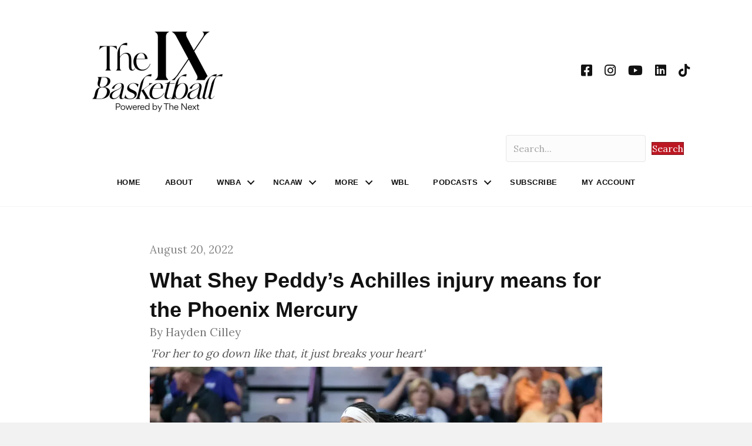

--- FILE ---
content_type: text/html; charset=UTF-8
request_url: https://www.thenexthoops.com/wnba/phoenix-mercury/what-shey-peddy-achilles-injury-means-for-the-phoenix-mercury/
body_size: 25565
content:
<!DOCTYPE html>
<html lang="en-US">
<head>
<meta charset="UTF-8" />
<meta name='viewport' content='width=device-width, initial-scale=1.0' />
<meta http-equiv='X-UA-Compatible' content='IE=edge' />
<link rel="profile" href="https://gmpg.org/xfn/11" />
<meta name='robots' content='index, follow, max-image-preview:large, max-snippet:-1, max-video-preview:-1' />
	<style>img:is([sizes="auto" i], [sizes^="auto," i]) { contain-intrinsic-size: 3000px 1500px }</style>
	
<!-- Google Tag Manager for WordPress by gtm4wp.com -->
<script data-cfasync="false" data-pagespeed-no-defer>
	var gtm4wp_datalayer_name = "dataLayer";
	var dataLayer = dataLayer || [];
</script>
<!-- End Google Tag Manager for WordPress by gtm4wp.com -->
	<!-- This site is optimized with the Yoast SEO plugin v26.7 - https://yoast.com/wordpress/plugins/seo/ -->
	<title>What an injury to Shey Peddy means for the Mercury - The IX Basketball</title>
	<meta name="description" content="The Phoenix Mercury&#039;s revolving door of personnel continues, as Shey Peddy ruptured her right Achilles tendon in Game 1 of the playoffs." />
	<link rel="canonical" href="https://www.thenexthoops.com/wnba/phoenix-mercury/what-shey-peddy-achilles-injury-means-for-the-phoenix-mercury/" />
	<meta property="og:locale" content="en_US" />
	<meta property="og:type" content="article" />
	<meta property="og:title" content="What an injury to Shey Peddy means for the Mercury - The IX Basketball" />
	<meta property="og:description" content="The Phoenix Mercury&#039;s revolving door of personnel continues, as Shey Peddy ruptured her right Achilles tendon in Game 1 of the playoffs." />
	<meta property="og:url" content="https://www.thenexthoops.com/wnba/phoenix-mercury/what-shey-peddy-achilles-injury-means-for-the-phoenix-mercury/" />
	<meta property="og:site_name" content="The IX Basketball" />
	<meta property="article:published_time" content="2022-08-20T19:24:57+00:00" />
	<meta property="article:modified_time" content="2022-08-20T19:24:59+00:00" />
	<meta property="og:image" content="https://www.thenexthoops.com/wp-content/uploads/2022/08/20220802_DS39750_chrisposs-Edit-scaled.jpg" />
	<meta property="og:image:width" content="2560" />
	<meta property="og:image:height" content="2048" />
	<meta property="og:image:type" content="image/jpeg" />
	<meta name="author" content="Hayden Cilley" />
	<meta name="twitter:card" content="summary_large_image" />
	<meta name="twitter:creator" content="@johnastoehr" />
	<meta name="twitter:site" content="@johnastoehr" />
	<meta name="twitter:label1" content="Written by" />
	<meta name="twitter:data1" content="Hayden Cilley" />
	<meta name="twitter:label2" content="Est. reading time" />
	<meta name="twitter:data2" content="4 minutes" />
	<script type="application/ld+json" class="yoast-schema-graph">{"@context":"https://schema.org","@graph":[{"@type":"NewsArticle","@id":"https://www.thenexthoops.com/wnba/phoenix-mercury/what-shey-peddy-achilles-injury-means-for-the-phoenix-mercury/#article","isPartOf":{"@id":"https://www.thenexthoops.com/wnba/phoenix-mercury/what-shey-peddy-achilles-injury-means-for-the-phoenix-mercury/"},"author":{"name":"Hayden Cilley","@id":"https://www.thenexthoops.com/#/schema/person/4e071374bd51d012dbc4e92292812f5c"},"headline":"What Shey Peddy&#8217;s Achilles injury means for the Phoenix Mercury","datePublished":"2022-08-20T19:24:57+00:00","dateModified":"2022-08-20T19:24:59+00:00","mainEntityOfPage":{"@id":"https://www.thenexthoops.com/wnba/phoenix-mercury/what-shey-peddy-achilles-injury-means-for-the-phoenix-mercury/"},"wordCount":813,"commentCount":0,"publisher":{"@id":"https://www.thenexthoops.com/#organization"},"image":{"@id":"https://www.thenexthoops.com/wnba/phoenix-mercury/what-shey-peddy-achilles-injury-means-for-the-phoenix-mercury/#primaryimage"},"thumbnailUrl":"https://i0.wp.com/www.thenexthoops.com/wp-content/uploads/2022/08/20220802_DS39750_chrisposs-Edit-scaled.jpg?fit=2560%2C2048&ssl=1","keywords":["2022 WNBA playoffs","Achilles","injury","Phoenix Mercury","Shey Peddy","Sophie Cunningham","Vanessa Nygaard"],"articleSection":["Features","Phoenix Mercury","WNBA"],"inLanguage":"en-US","potentialAction":[{"@type":"CommentAction","name":"Comment","target":["https://www.thenexthoops.com/wnba/phoenix-mercury/what-shey-peddy-achilles-injury-means-for-the-phoenix-mercury/#respond"]}]},{"@type":"WebPage","@id":"https://www.thenexthoops.com/wnba/phoenix-mercury/what-shey-peddy-achilles-injury-means-for-the-phoenix-mercury/","url":"https://www.thenexthoops.com/wnba/phoenix-mercury/what-shey-peddy-achilles-injury-means-for-the-phoenix-mercury/","name":"What an injury to Shey Peddy means for the Mercury - The IX Basketball","isPartOf":{"@id":"https://www.thenexthoops.com/#website"},"primaryImageOfPage":{"@id":"https://www.thenexthoops.com/wnba/phoenix-mercury/what-shey-peddy-achilles-injury-means-for-the-phoenix-mercury/#primaryimage"},"image":{"@id":"https://www.thenexthoops.com/wnba/phoenix-mercury/what-shey-peddy-achilles-injury-means-for-the-phoenix-mercury/#primaryimage"},"thumbnailUrl":"https://i0.wp.com/www.thenexthoops.com/wp-content/uploads/2022/08/20220802_DS39750_chrisposs-Edit-scaled.jpg?fit=2560%2C2048&ssl=1","datePublished":"2022-08-20T19:24:57+00:00","dateModified":"2022-08-20T19:24:59+00:00","description":"The Phoenix Mercury's revolving door of personnel continues, as Shey Peddy ruptured her right Achilles tendon in Game 1 of the playoffs.","breadcrumb":{"@id":"https://www.thenexthoops.com/wnba/phoenix-mercury/what-shey-peddy-achilles-injury-means-for-the-phoenix-mercury/#breadcrumb"},"inLanguage":"en-US","potentialAction":[{"@type":"ReadAction","target":["https://www.thenexthoops.com/wnba/phoenix-mercury/what-shey-peddy-achilles-injury-means-for-the-phoenix-mercury/"]}],"author":{"@id":"https://www.thenexthoops.com/#/schema/person/4e071374bd51d012dbc4e92292812f5c"}},{"@type":"ImageObject","inLanguage":"en-US","@id":"https://www.thenexthoops.com/wnba/phoenix-mercury/what-shey-peddy-achilles-injury-means-for-the-phoenix-mercury/#primaryimage","url":"https://i0.wp.com/www.thenexthoops.com/wp-content/uploads/2022/08/20220802_DS39750_chrisposs-Edit-scaled.jpg?fit=2560%2C2048&ssl=1","contentUrl":"https://i0.wp.com/www.thenexthoops.com/wp-content/uploads/2022/08/20220802_DS39750_chrisposs-Edit-scaled.jpg?fit=2560%2C2048&ssl=1","width":2560,"height":2048,"caption":"Phoenix Mercury guard Shey Peddy (11) dribbles during a WNBA game against the Connecticut Sun at Mohegan Sun Arena in Uncasville, Conn., on Aug. 2, 2022. (Photo credit: Chris Poss)"},{"@type":"BreadcrumbList","@id":"https://www.thenexthoops.com/wnba/phoenix-mercury/what-shey-peddy-achilles-injury-means-for-the-phoenix-mercury/#breadcrumb","itemListElement":[{"@type":"ListItem","position":1,"name":"Home","item":"https://www.thenexthoops.com/"},{"@type":"ListItem","position":2,"name":"What Shey Peddy&#8217;s Achilles injury means for the Phoenix Mercury"}]},{"@type":"WebSite","@id":"https://www.thenexthoops.com/#website","url":"https://www.thenexthoops.com/","name":"The IX Basketball","description":"Where Women&#039;s Basketball Coverage Never Stops","publisher":{"@id":"https://www.thenexthoops.com/#organization"},"potentialAction":[{"@type":"SearchAction","target":{"@type":"EntryPoint","urlTemplate":"https://www.thenexthoops.com/?s={search_term_string}"},"query-input":{"@type":"PropertyValueSpecification","valueRequired":true,"valueName":"search_term_string"}}],"inLanguage":"en-US"},{"@type":"Organization","@id":"https://www.thenexthoops.com/#organization","name":"The Next","url":"https://www.thenexthoops.com/","logo":{"@type":"ImageObject","inLanguage":"en-US","@id":"https://www.thenexthoops.com/#/schema/logo/image/","url":"https://i0.wp.com/www.thenexthoops.com/wp-content/uploads/2021/08/thenextlogo.png?fit=994%2C240&ssl=1","contentUrl":"https://i0.wp.com/www.thenexthoops.com/wp-content/uploads/2021/08/thenextlogo.png?fit=994%2C240&ssl=1","width":994,"height":240,"caption":"The Next"},"image":{"@id":"https://www.thenexthoops.com/#/schema/logo/image/"},"sameAs":["https://x.com/johnastoehr"]},{"@type":"Person","@id":"https://www.thenexthoops.com/#/schema/person/4e071374bd51d012dbc4e92292812f5c","name":"Hayden Cilley","image":{"@type":"ImageObject","inLanguage":"en-US","@id":"https://www.thenexthoops.com/#/schema/person/image/e646da22190bedbd3cb74cdb324279e6","url":"https://secure.gravatar.com/avatar/6ec6ce7c9a6a0d6359d795a1387bd47bf3c93584cfae23eb177c800f00622713?s=96&d=mm&r=g","contentUrl":"https://secure.gravatar.com/avatar/6ec6ce7c9a6a0d6359d795a1387bd47bf3c93584cfae23eb177c800f00622713?s=96&d=mm&r=g","caption":"Hayden Cilley"},"description":"Hayden Cilley covers the Phoenix Mercury for The Next. He is currently pursuing a bachelors degree in Sports Journalism at the Walter Cronkite School of Journalism at Arizona State University.","url":"https://www.thenexthoops.com/author/hayden-cilley/"}]}</script>
	<!-- / Yoast SEO plugin. -->


<link rel='dns-prefetch' href='//cdn1.wallkit.net' />
<link rel='dns-prefetch' href='//stats.wp.com' />
<link rel='dns-prefetch' href='//fonts.googleapis.com' />
<link href='https://fonts.gstatic.com' crossorigin rel='preconnect' />
<link rel='preconnect' href='//i0.wp.com' />
<link rel='preconnect' href='//c0.wp.com' />
<link rel="alternate" type="application/rss+xml" title="The IX Basketball &raquo; Feed" href="https://www.thenexthoops.com/feed/" />
<link rel="alternate" type="application/rss+xml" title="The IX Basketball &raquo; Comments Feed" href="https://www.thenexthoops.com/comments/feed/" />
<link rel="alternate" type="application/rss+xml" title="The IX Basketball &raquo; What Shey Peddy&#8217;s Achilles injury means for the Phoenix Mercury Comments Feed" href="https://www.thenexthoops.com/wnba/phoenix-mercury/what-shey-peddy-achilles-injury-means-for-the-phoenix-mercury/feed/" />
<link rel="preload" href="https://www.thenexthoops.com/wp-content/plugins/bb-plugin/fonts/fontawesome/5.15.4/webfonts/fa-solid-900.woff2" as="font" type="font/woff2" crossorigin="anonymous">
<link rel="preload" href="https://www.thenexthoops.com/wp-content/plugins/bb-plugin/fonts/fontawesome/5.15.4/webfonts/fa-brands-400.woff2" as="font" type="font/woff2" crossorigin="anonymous">
<link rel="preload" href="https://www.thenexthoops.com/wp-content/plugins/bb-plugin/fonts/fontawesome/5.15.4/webfonts/fa-regular-400.woff2" as="font" type="font/woff2" crossorigin="anonymous">
<script>
window._wpemojiSettings = {"baseUrl":"https:\/\/s.w.org\/images\/core\/emoji\/16.0.1\/72x72\/","ext":".png","svgUrl":"https:\/\/s.w.org\/images\/core\/emoji\/16.0.1\/svg\/","svgExt":".svg","source":{"concatemoji":"https:\/\/www.thenexthoops.com\/wp-includes\/js\/wp-emoji-release.min.js?ver=6.8.3"}};
/*! This file is auto-generated */
!function(s,n){var o,i,e;function c(e){try{var t={supportTests:e,timestamp:(new Date).valueOf()};sessionStorage.setItem(o,JSON.stringify(t))}catch(e){}}function p(e,t,n){e.clearRect(0,0,e.canvas.width,e.canvas.height),e.fillText(t,0,0);var t=new Uint32Array(e.getImageData(0,0,e.canvas.width,e.canvas.height).data),a=(e.clearRect(0,0,e.canvas.width,e.canvas.height),e.fillText(n,0,0),new Uint32Array(e.getImageData(0,0,e.canvas.width,e.canvas.height).data));return t.every(function(e,t){return e===a[t]})}function u(e,t){e.clearRect(0,0,e.canvas.width,e.canvas.height),e.fillText(t,0,0);for(var n=e.getImageData(16,16,1,1),a=0;a<n.data.length;a++)if(0!==n.data[a])return!1;return!0}function f(e,t,n,a){switch(t){case"flag":return n(e,"\ud83c\udff3\ufe0f\u200d\u26a7\ufe0f","\ud83c\udff3\ufe0f\u200b\u26a7\ufe0f")?!1:!n(e,"\ud83c\udde8\ud83c\uddf6","\ud83c\udde8\u200b\ud83c\uddf6")&&!n(e,"\ud83c\udff4\udb40\udc67\udb40\udc62\udb40\udc65\udb40\udc6e\udb40\udc67\udb40\udc7f","\ud83c\udff4\u200b\udb40\udc67\u200b\udb40\udc62\u200b\udb40\udc65\u200b\udb40\udc6e\u200b\udb40\udc67\u200b\udb40\udc7f");case"emoji":return!a(e,"\ud83e\udedf")}return!1}function g(e,t,n,a){var r="undefined"!=typeof WorkerGlobalScope&&self instanceof WorkerGlobalScope?new OffscreenCanvas(300,150):s.createElement("canvas"),o=r.getContext("2d",{willReadFrequently:!0}),i=(o.textBaseline="top",o.font="600 32px Arial",{});return e.forEach(function(e){i[e]=t(o,e,n,a)}),i}function t(e){var t=s.createElement("script");t.src=e,t.defer=!0,s.head.appendChild(t)}"undefined"!=typeof Promise&&(o="wpEmojiSettingsSupports",i=["flag","emoji"],n.supports={everything:!0,everythingExceptFlag:!0},e=new Promise(function(e){s.addEventListener("DOMContentLoaded",e,{once:!0})}),new Promise(function(t){var n=function(){try{var e=JSON.parse(sessionStorage.getItem(o));if("object"==typeof e&&"number"==typeof e.timestamp&&(new Date).valueOf()<e.timestamp+604800&&"object"==typeof e.supportTests)return e.supportTests}catch(e){}return null}();if(!n){if("undefined"!=typeof Worker&&"undefined"!=typeof OffscreenCanvas&&"undefined"!=typeof URL&&URL.createObjectURL&&"undefined"!=typeof Blob)try{var e="postMessage("+g.toString()+"("+[JSON.stringify(i),f.toString(),p.toString(),u.toString()].join(",")+"));",a=new Blob([e],{type:"text/javascript"}),r=new Worker(URL.createObjectURL(a),{name:"wpTestEmojiSupports"});return void(r.onmessage=function(e){c(n=e.data),r.terminate(),t(n)})}catch(e){}c(n=g(i,f,p,u))}t(n)}).then(function(e){for(var t in e)n.supports[t]=e[t],n.supports.everything=n.supports.everything&&n.supports[t],"flag"!==t&&(n.supports.everythingExceptFlag=n.supports.everythingExceptFlag&&n.supports[t]);n.supports.everythingExceptFlag=n.supports.everythingExceptFlag&&!n.supports.flag,n.DOMReady=!1,n.readyCallback=function(){n.DOMReady=!0}}).then(function(){return e}).then(function(){var e;n.supports.everything||(n.readyCallback(),(e=n.source||{}).concatemoji?t(e.concatemoji):e.wpemoji&&e.twemoji&&(t(e.twemoji),t(e.wpemoji)))}))}((window,document),window._wpemojiSettings);
</script>
<link rel='stylesheet' id='embedpress-css-css' href='https://www.thenexthoops.com/wp-content/plugins/embedpress/assets/css/embedpress.css?ver=1767956033' media='all' />
<link rel='stylesheet' id='embedpress-blocks-style-css' href='https://www.thenexthoops.com/wp-content/plugins/embedpress/assets/css/blocks.build.css?ver=1767956033' media='all' />
<link rel='stylesheet' id='embedpress-lazy-load-css-css' href='https://www.thenexthoops.com/wp-content/plugins/embedpress/assets/css/lazy-load.css?ver=1767956033' media='all' />
<style id='wp-emoji-styles-inline-css'>

	img.wp-smiley, img.emoji {
		display: inline !important;
		border: none !important;
		box-shadow: none !important;
		height: 1em !important;
		width: 1em !important;
		margin: 0 0.07em !important;
		vertical-align: -0.1em !important;
		background: none !important;
		padding: 0 !important;
	}
</style>
<link rel='stylesheet' id='wp-block-library-css' href='https://c0.wp.com/c/6.8.3/wp-includes/css/dist/block-library/style.min.css' media='all' />
<style id='wp-block-library-theme-inline-css'>
.wp-block-audio :where(figcaption){color:#555;font-size:13px;text-align:center}.is-dark-theme .wp-block-audio :where(figcaption){color:#ffffffa6}.wp-block-audio{margin:0 0 1em}.wp-block-code{border:1px solid #ccc;border-radius:4px;font-family:Menlo,Consolas,monaco,monospace;padding:.8em 1em}.wp-block-embed :where(figcaption){color:#555;font-size:13px;text-align:center}.is-dark-theme .wp-block-embed :where(figcaption){color:#ffffffa6}.wp-block-embed{margin:0 0 1em}.blocks-gallery-caption{color:#555;font-size:13px;text-align:center}.is-dark-theme .blocks-gallery-caption{color:#ffffffa6}:root :where(.wp-block-image figcaption){color:#555;font-size:13px;text-align:center}.is-dark-theme :root :where(.wp-block-image figcaption){color:#ffffffa6}.wp-block-image{margin:0 0 1em}.wp-block-pullquote{border-bottom:4px solid;border-top:4px solid;color:currentColor;margin-bottom:1.75em}.wp-block-pullquote cite,.wp-block-pullquote footer,.wp-block-pullquote__citation{color:currentColor;font-size:.8125em;font-style:normal;text-transform:uppercase}.wp-block-quote{border-left:.25em solid;margin:0 0 1.75em;padding-left:1em}.wp-block-quote cite,.wp-block-quote footer{color:currentColor;font-size:.8125em;font-style:normal;position:relative}.wp-block-quote:where(.has-text-align-right){border-left:none;border-right:.25em solid;padding-left:0;padding-right:1em}.wp-block-quote:where(.has-text-align-center){border:none;padding-left:0}.wp-block-quote.is-large,.wp-block-quote.is-style-large,.wp-block-quote:where(.is-style-plain){border:none}.wp-block-search .wp-block-search__label{font-weight:700}.wp-block-search__button{border:1px solid #ccc;padding:.375em .625em}:where(.wp-block-group.has-background){padding:1.25em 2.375em}.wp-block-separator.has-css-opacity{opacity:.4}.wp-block-separator{border:none;border-bottom:2px solid;margin-left:auto;margin-right:auto}.wp-block-separator.has-alpha-channel-opacity{opacity:1}.wp-block-separator:not(.is-style-wide):not(.is-style-dots){width:100px}.wp-block-separator.has-background:not(.is-style-dots){border-bottom:none;height:1px}.wp-block-separator.has-background:not(.is-style-wide):not(.is-style-dots){height:2px}.wp-block-table{margin:0 0 1em}.wp-block-table td,.wp-block-table th{word-break:normal}.wp-block-table :where(figcaption){color:#555;font-size:13px;text-align:center}.is-dark-theme .wp-block-table :where(figcaption){color:#ffffffa6}.wp-block-video :where(figcaption){color:#555;font-size:13px;text-align:center}.is-dark-theme .wp-block-video :where(figcaption){color:#ffffffa6}.wp-block-video{margin:0 0 1em}:root :where(.wp-block-template-part.has-background){margin-bottom:0;margin-top:0;padding:1.25em 2.375em}
</style>
<style id='classic-theme-styles-inline-css'>
/*! This file is auto-generated */
.wp-block-button__link{color:#fff;background-color:#32373c;border-radius:9999px;box-shadow:none;text-decoration:none;padding:calc(.667em + 2px) calc(1.333em + 2px);font-size:1.125em}.wp-block-file__button{background:#32373c;color:#fff;text-decoration:none}
</style>
<link rel='stylesheet' id='ultimate_blocks-cgb-style-css-css' href='https://www.thenexthoops.com/wp-content/plugins/ultimate-blocks/dist/blocks.style.build.css?ver=3.4.9' media='all' />
<link rel='stylesheet' id='mediaelement-css' href='https://c0.wp.com/c/6.8.3/wp-includes/js/mediaelement/mediaelementplayer-legacy.min.css' media='all' />
<link rel='stylesheet' id='wp-mediaelement-css' href='https://c0.wp.com/c/6.8.3/wp-includes/js/mediaelement/wp-mediaelement.min.css' media='all' />
<style id='jetpack-sharing-buttons-style-inline-css'>
.jetpack-sharing-buttons__services-list{display:flex;flex-direction:row;flex-wrap:wrap;gap:0;list-style-type:none;margin:5px;padding:0}.jetpack-sharing-buttons__services-list.has-small-icon-size{font-size:12px}.jetpack-sharing-buttons__services-list.has-normal-icon-size{font-size:16px}.jetpack-sharing-buttons__services-list.has-large-icon-size{font-size:24px}.jetpack-sharing-buttons__services-list.has-huge-icon-size{font-size:36px}@media print{.jetpack-sharing-buttons__services-list{display:none!important}}.editor-styles-wrapper .wp-block-jetpack-sharing-buttons{gap:0;padding-inline-start:0}ul.jetpack-sharing-buttons__services-list.has-background{padding:1.25em 2.375em}
</style>
<style id='global-styles-inline-css'>
:root{--wp--preset--aspect-ratio--square: 1;--wp--preset--aspect-ratio--4-3: 4/3;--wp--preset--aspect-ratio--3-4: 3/4;--wp--preset--aspect-ratio--3-2: 3/2;--wp--preset--aspect-ratio--2-3: 2/3;--wp--preset--aspect-ratio--16-9: 16/9;--wp--preset--aspect-ratio--9-16: 9/16;--wp--preset--color--black: #000000;--wp--preset--color--cyan-bluish-gray: #abb8c3;--wp--preset--color--white: #ffffff;--wp--preset--color--pale-pink: #f78da7;--wp--preset--color--vivid-red: #cf2e2e;--wp--preset--color--luminous-vivid-orange: #ff6900;--wp--preset--color--luminous-vivid-amber: #fcb900;--wp--preset--color--light-green-cyan: #7bdcb5;--wp--preset--color--vivid-green-cyan: #00d084;--wp--preset--color--pale-cyan-blue: #8ed1fc;--wp--preset--color--vivid-cyan-blue: #0693e3;--wp--preset--color--vivid-purple: #9b51e0;--wp--preset--color--fl-heading-text: #333333;--wp--preset--color--fl-body-bg: #f2f2f2;--wp--preset--color--fl-body-text: #232323;--wp--preset--color--fl-accent: #bc1823;--wp--preset--color--fl-accent-hover: #bc1823;--wp--preset--color--fl-topbar-bg: #ffffff;--wp--preset--color--fl-topbar-text: #808080;--wp--preset--color--fl-topbar-link: #428bca;--wp--preset--color--fl-topbar-hover: #428bca;--wp--preset--color--fl-header-bg: #ffffff;--wp--preset--color--fl-header-text: #757575;--wp--preset--color--fl-header-link: #757575;--wp--preset--color--fl-header-hover: #428bca;--wp--preset--color--fl-nav-bg: #ffffff;--wp--preset--color--fl-nav-link: #808080;--wp--preset--color--fl-nav-hover: #428bca;--wp--preset--color--fl-content-bg: #ffffff;--wp--preset--color--fl-footer-widgets-bg: #ffffff;--wp--preset--color--fl-footer-widgets-text: #757575;--wp--preset--color--fl-footer-widgets-link: #428bca;--wp--preset--color--fl-footer-widgets-hover: #428bca;--wp--preset--color--fl-footer-bg: #ffffff;--wp--preset--color--fl-footer-text: #808080;--wp--preset--color--fl-footer-link: #428bca;--wp--preset--color--fl-footer-hover: #428bca;--wp--preset--gradient--vivid-cyan-blue-to-vivid-purple: linear-gradient(135deg,rgba(6,147,227,1) 0%,rgb(155,81,224) 100%);--wp--preset--gradient--light-green-cyan-to-vivid-green-cyan: linear-gradient(135deg,rgb(122,220,180) 0%,rgb(0,208,130) 100%);--wp--preset--gradient--luminous-vivid-amber-to-luminous-vivid-orange: linear-gradient(135deg,rgba(252,185,0,1) 0%,rgba(255,105,0,1) 100%);--wp--preset--gradient--luminous-vivid-orange-to-vivid-red: linear-gradient(135deg,rgba(255,105,0,1) 0%,rgb(207,46,46) 100%);--wp--preset--gradient--very-light-gray-to-cyan-bluish-gray: linear-gradient(135deg,rgb(238,238,238) 0%,rgb(169,184,195) 100%);--wp--preset--gradient--cool-to-warm-spectrum: linear-gradient(135deg,rgb(74,234,220) 0%,rgb(151,120,209) 20%,rgb(207,42,186) 40%,rgb(238,44,130) 60%,rgb(251,105,98) 80%,rgb(254,248,76) 100%);--wp--preset--gradient--blush-light-purple: linear-gradient(135deg,rgb(255,206,236) 0%,rgb(152,150,240) 100%);--wp--preset--gradient--blush-bordeaux: linear-gradient(135deg,rgb(254,205,165) 0%,rgb(254,45,45) 50%,rgb(107,0,62) 100%);--wp--preset--gradient--luminous-dusk: linear-gradient(135deg,rgb(255,203,112) 0%,rgb(199,81,192) 50%,rgb(65,88,208) 100%);--wp--preset--gradient--pale-ocean: linear-gradient(135deg,rgb(255,245,203) 0%,rgb(182,227,212) 50%,rgb(51,167,181) 100%);--wp--preset--gradient--electric-grass: linear-gradient(135deg,rgb(202,248,128) 0%,rgb(113,206,126) 100%);--wp--preset--gradient--midnight: linear-gradient(135deg,rgb(2,3,129) 0%,rgb(40,116,252) 100%);--wp--preset--font-size--small: 13px;--wp--preset--font-size--medium: 20px;--wp--preset--font-size--large: 36px;--wp--preset--font-size--x-large: 42px;--wp--preset--spacing--20: 0.44rem;--wp--preset--spacing--30: 0.67rem;--wp--preset--spacing--40: 1rem;--wp--preset--spacing--50: 1.5rem;--wp--preset--spacing--60: 2.25rem;--wp--preset--spacing--70: 3.38rem;--wp--preset--spacing--80: 5.06rem;--wp--preset--shadow--natural: 6px 6px 9px rgba(0, 0, 0, 0.2);--wp--preset--shadow--deep: 12px 12px 50px rgba(0, 0, 0, 0.4);--wp--preset--shadow--sharp: 6px 6px 0px rgba(0, 0, 0, 0.2);--wp--preset--shadow--outlined: 6px 6px 0px -3px rgba(255, 255, 255, 1), 6px 6px rgba(0, 0, 0, 1);--wp--preset--shadow--crisp: 6px 6px 0px rgba(0, 0, 0, 1);}:where(.is-layout-flex){gap: 0.5em;}:where(.is-layout-grid){gap: 0.5em;}body .is-layout-flex{display: flex;}.is-layout-flex{flex-wrap: wrap;align-items: center;}.is-layout-flex > :is(*, div){margin: 0;}body .is-layout-grid{display: grid;}.is-layout-grid > :is(*, div){margin: 0;}:where(.wp-block-columns.is-layout-flex){gap: 2em;}:where(.wp-block-columns.is-layout-grid){gap: 2em;}:where(.wp-block-post-template.is-layout-flex){gap: 1.25em;}:where(.wp-block-post-template.is-layout-grid){gap: 1.25em;}.has-black-color{color: var(--wp--preset--color--black) !important;}.has-cyan-bluish-gray-color{color: var(--wp--preset--color--cyan-bluish-gray) !important;}.has-white-color{color: var(--wp--preset--color--white) !important;}.has-pale-pink-color{color: var(--wp--preset--color--pale-pink) !important;}.has-vivid-red-color{color: var(--wp--preset--color--vivid-red) !important;}.has-luminous-vivid-orange-color{color: var(--wp--preset--color--luminous-vivid-orange) !important;}.has-luminous-vivid-amber-color{color: var(--wp--preset--color--luminous-vivid-amber) !important;}.has-light-green-cyan-color{color: var(--wp--preset--color--light-green-cyan) !important;}.has-vivid-green-cyan-color{color: var(--wp--preset--color--vivid-green-cyan) !important;}.has-pale-cyan-blue-color{color: var(--wp--preset--color--pale-cyan-blue) !important;}.has-vivid-cyan-blue-color{color: var(--wp--preset--color--vivid-cyan-blue) !important;}.has-vivid-purple-color{color: var(--wp--preset--color--vivid-purple) !important;}.has-black-background-color{background-color: var(--wp--preset--color--black) !important;}.has-cyan-bluish-gray-background-color{background-color: var(--wp--preset--color--cyan-bluish-gray) !important;}.has-white-background-color{background-color: var(--wp--preset--color--white) !important;}.has-pale-pink-background-color{background-color: var(--wp--preset--color--pale-pink) !important;}.has-vivid-red-background-color{background-color: var(--wp--preset--color--vivid-red) !important;}.has-luminous-vivid-orange-background-color{background-color: var(--wp--preset--color--luminous-vivid-orange) !important;}.has-luminous-vivid-amber-background-color{background-color: var(--wp--preset--color--luminous-vivid-amber) !important;}.has-light-green-cyan-background-color{background-color: var(--wp--preset--color--light-green-cyan) !important;}.has-vivid-green-cyan-background-color{background-color: var(--wp--preset--color--vivid-green-cyan) !important;}.has-pale-cyan-blue-background-color{background-color: var(--wp--preset--color--pale-cyan-blue) !important;}.has-vivid-cyan-blue-background-color{background-color: var(--wp--preset--color--vivid-cyan-blue) !important;}.has-vivid-purple-background-color{background-color: var(--wp--preset--color--vivid-purple) !important;}.has-black-border-color{border-color: var(--wp--preset--color--black) !important;}.has-cyan-bluish-gray-border-color{border-color: var(--wp--preset--color--cyan-bluish-gray) !important;}.has-white-border-color{border-color: var(--wp--preset--color--white) !important;}.has-pale-pink-border-color{border-color: var(--wp--preset--color--pale-pink) !important;}.has-vivid-red-border-color{border-color: var(--wp--preset--color--vivid-red) !important;}.has-luminous-vivid-orange-border-color{border-color: var(--wp--preset--color--luminous-vivid-orange) !important;}.has-luminous-vivid-amber-border-color{border-color: var(--wp--preset--color--luminous-vivid-amber) !important;}.has-light-green-cyan-border-color{border-color: var(--wp--preset--color--light-green-cyan) !important;}.has-vivid-green-cyan-border-color{border-color: var(--wp--preset--color--vivid-green-cyan) !important;}.has-pale-cyan-blue-border-color{border-color: var(--wp--preset--color--pale-cyan-blue) !important;}.has-vivid-cyan-blue-border-color{border-color: var(--wp--preset--color--vivid-cyan-blue) !important;}.has-vivid-purple-border-color{border-color: var(--wp--preset--color--vivid-purple) !important;}.has-vivid-cyan-blue-to-vivid-purple-gradient-background{background: var(--wp--preset--gradient--vivid-cyan-blue-to-vivid-purple) !important;}.has-light-green-cyan-to-vivid-green-cyan-gradient-background{background: var(--wp--preset--gradient--light-green-cyan-to-vivid-green-cyan) !important;}.has-luminous-vivid-amber-to-luminous-vivid-orange-gradient-background{background: var(--wp--preset--gradient--luminous-vivid-amber-to-luminous-vivid-orange) !important;}.has-luminous-vivid-orange-to-vivid-red-gradient-background{background: var(--wp--preset--gradient--luminous-vivid-orange-to-vivid-red) !important;}.has-very-light-gray-to-cyan-bluish-gray-gradient-background{background: var(--wp--preset--gradient--very-light-gray-to-cyan-bluish-gray) !important;}.has-cool-to-warm-spectrum-gradient-background{background: var(--wp--preset--gradient--cool-to-warm-spectrum) !important;}.has-blush-light-purple-gradient-background{background: var(--wp--preset--gradient--blush-light-purple) !important;}.has-blush-bordeaux-gradient-background{background: var(--wp--preset--gradient--blush-bordeaux) !important;}.has-luminous-dusk-gradient-background{background: var(--wp--preset--gradient--luminous-dusk) !important;}.has-pale-ocean-gradient-background{background: var(--wp--preset--gradient--pale-ocean) !important;}.has-electric-grass-gradient-background{background: var(--wp--preset--gradient--electric-grass) !important;}.has-midnight-gradient-background{background: var(--wp--preset--gradient--midnight) !important;}.has-small-font-size{font-size: var(--wp--preset--font-size--small) !important;}.has-medium-font-size{font-size: var(--wp--preset--font-size--medium) !important;}.has-large-font-size{font-size: var(--wp--preset--font-size--large) !important;}.has-x-large-font-size{font-size: var(--wp--preset--font-size--x-large) !important;}
:where(.wp-block-post-template.is-layout-flex){gap: 1.25em;}:where(.wp-block-post-template.is-layout-grid){gap: 1.25em;}
:where(.wp-block-columns.is-layout-flex){gap: 2em;}:where(.wp-block-columns.is-layout-grid){gap: 2em;}
:root :where(.wp-block-pullquote){font-size: 1.5em;line-height: 1.6;}
</style>
<link rel='stylesheet' id='ctf_styles-css' href='https://www.thenexthoops.com/wp-content/plugins/custom-twitter-feeds/css/ctf-styles.min.css?ver=2.3.1' media='all' />
<link rel='stylesheet' id='bg-shce-genericons-css' href='https://www.thenexthoops.com/wp-content/plugins/show-hidecollapse-expand/assets/css/genericons/genericons.css?ver=6.8.3' media='all' />
<link rel='stylesheet' id='bg-show-hide-css' href='https://www.thenexthoops.com/wp-content/plugins/show-hidecollapse-expand/assets/css/bg-show-hide.css?ver=6.8.3' media='all' />
<link rel='stylesheet' id='ub-extension-style-css-css' href='https://www.thenexthoops.com/wp-content/plugins/ultimate-blocks/src/extensions/style.css?ver=6.8.3' media='all' />
<link rel='stylesheet' id='wallkit-wp-google-fonts-css' href='https://fonts.googleapis.com/css2?family=Oswald:wght@400;500;700&#038;family=Inter:wght@300;400;500;600;700&#038;display=swap' media='all' />
<link rel='stylesheet' id='wallkit-wp-css' href='https://www.thenexthoops.com/wp-content/plugins/wallkit/public/css/wallkit-wp-public.min.css?ver=3.4.4' media='all' />
<link rel='stylesheet' id='font-awesome-5-css' href='https://www.thenexthoops.com/wp-content/plugins/bb-plugin/fonts/fontawesome/5.15.4/css/all.min.css?ver=2.10.0.5' media='all' />
<link rel='stylesheet' id='fl-builder-layout-bundle-6819e293252845d71e57d533571e34b6-css' href='https://www.thenexthoops.com/wp-content/uploads/bb-plugin/cache/6819e293252845d71e57d533571e34b6-layout-bundle.css?ver=2.10.0.5-1.5.2.1' media='all' />
<link rel='stylesheet' id='jquery-magnificpopup-css' href='https://www.thenexthoops.com/wp-content/plugins/bb-plugin/css/jquery.magnificpopup.min.css?ver=2.10.0.5' media='all' />
<link rel='stylesheet' id='base-css' href='https://www.thenexthoops.com/wp-content/themes/bb-theme/css/base.min.css?ver=1.7.19' media='all' />
<link rel='stylesheet' id='fl-automator-skin-css' href='https://www.thenexthoops.com/wp-content/uploads/bb-theme/skin-6969dd663e840.css?ver=1.7.19' media='all' />
<link rel='stylesheet' id='fl-child-theme-css' href='https://www.thenexthoops.com/wp-content/themes/thenext/style.css?ver=1628988456' media='all' />
<link rel='stylesheet' id='pp-animate-css' href='https://www.thenexthoops.com/wp-content/plugins/bbpowerpack/assets/css/animate.min.css?ver=3.5.1' media='all' />
<link rel='stylesheet' id='fl-builder-google-fonts-d7cdaf9e2454ecd86ef5da1692a54168-css' href='//fonts.googleapis.com/css?family=Lora%3A300%2C400%2C700&#038;ver=6.8.3' media='all' />
<script src="https://c0.wp.com/c/6.8.3/wp-includes/js/jquery/jquery.min.js" id="jquery-core-js"></script>
<script src="https://c0.wp.com/c/6.8.3/wp-includes/js/jquery/jquery-migrate.min.js" id="jquery-migrate-js"></script>
<link rel="https://api.w.org/" href="https://www.thenexthoops.com/wp-json/" /><link rel="alternate" title="JSON" type="application/json" href="https://www.thenexthoops.com/wp-json/wp/v2/posts/13860" /><link rel="EditURI" type="application/rsd+xml" title="RSD" href="https://www.thenexthoops.com/xmlrpc.php?rsd" />
<link rel='shortlink' href='https://www.thenexthoops.com/?p=13860' />
<link rel="alternate" title="oEmbed (JSON)" type="application/json+oembed" href="https://www.thenexthoops.com/wp-json/oembed/1.0/embed?url=https%3A%2F%2Fwww.thenexthoops.com%2Fwnba%2Fphoenix-mercury%2Fwhat-shey-peddy-achilles-injury-means-for-the-phoenix-mercury%2F" />
<link rel="alternate" title="oEmbed (XML)" type="text/xml+oembed" href="https://www.thenexthoops.com/wp-json/oembed/1.0/embed?url=https%3A%2F%2Fwww.thenexthoops.com%2Fwnba%2Fphoenix-mercury%2Fwhat-shey-peddy-achilles-injury-means-for-the-phoenix-mercury%2F&#038;format=xml" />
		<script>
			var bb_powerpack = {
				version: '2.40.10',
				getAjaxUrl: function() { return atob( 'aHR0cHM6Ly93d3cudGhlbmV4dGhvb3BzLmNvbS93cC1hZG1pbi9hZG1pbi1hamF4LnBocA==' ); },
				callback: function() {},
				mapMarkerData: {},
				post_id: '13860',
				search_term: '',
				current_page: 'https://www.thenexthoops.com/wnba/phoenix-mercury/what-shey-peddy-achilles-injury-means-for-the-phoenix-mercury/',
				conditionals: {
					is_front_page: false,
					is_home: false,
					is_archive: false,
					current_post_type: '',
					is_tax: false,
										is_author: false,
					current_author: false,
					is_search: false,
									}
			};
		</script>
		        <script type="text/javascript">
            var wallkitPostData = {"data":{"id":"13860","title":"What Shey Peddy's Achilles injury means for the Phoenix Mercury","type":"post","image":"https:\/\/www.thenexthoops.com\/wp-content\/uploads\/2022\/08\/20220802_DS39750_chrisposs-Edit-scaled.jpg","taxonomies":{"category":{"label":"Categories","items":[{"term_id":"1","name":"Features","slug":"features"},{"term_id":"87","name":"Phoenix Mercury","slug":"phoenix-mercury"},{"term_id":"18","name":"WNBA","slug":"wnba"}]},"post_tag":{"label":"Tags","items":[{"term_id":"1718","name":"2022 WNBA playoffs","slug":"2022-wnba-playoffs"},{"term_id":"1766","name":"Achilles","slug":"achilles"},{"term_id":"196","name":"injury","slug":"injury"},{"term_id":"167","name":"Phoenix Mercury","slug":"phoenix-mercury"},{"term_id":"173","name":"Shey Peddy","slug":"shey-peddy"},{"term_id":"174","name":"Sophie Cunningham","slug":"sophie-cunningham"},{"term_id":"907","name":"Vanessa Nygaard","slug":"vanessa-nygaard"}]},"author":{"label":"Authors","items":[{"term_id":"1443","name":"Hayden Cilley","slug":"hayden-cilley"}]}}},"config":{"check_post":true,"show_blur":true,"wk_paywall_display_type":0}};
        </script>
        <style>.wkwp-paywall a {
        	box-shadow: none;
        }
        
        .wkwp-paywall .wkwp-content-inner {
        	display:none;
        }
        .wkwp-paywall .wkwp-content-inner.wkwp-content-blured {
        	display:block;
        	filter:blur(4px);
			-webkit-user-select: none;
			-ms-user-select: none;
			user-select: none;
        }
        
        .wkwp-paywall .wkwp-paywall-block {
            position: relative;
        }
        .wkwp-paywall .wkwp-paywall-block:before {
            content: '';
            display: block;
            width: 100%;
            height: 140px;
            position: absolute;
            background: linear-gradient(rgba(255, 255, 255, 0), rgba(255, 255, 255, 0.8), white);
            left: 0;
        	top: -130px;
        }
        
        .wkwp-paywall-block .wallkit-paywall-block {
        	position: relative;
            text-align: center;
            margin: 0 auto;
            background-color: #ffffff;
            border: 1px solid #AA0000;
            padding: 40px 20px;
        }
        
        .wkwp-paywall-block .wallkit-paywall-block .wallkit-paywall-block__title {
            color: #AA0000;
            font-size: 24px;
			line-height: 36px;
            margin: 0;
            margin-bottom: 16px;
			text-align: center;
			text-transform: uppercase;
			font-family: 'Oswald', sans-serif;
        }
        
        .wkwp-paywall-block .wallkit-paywall-block .wallkit-paywall-block__description {
            font-size: 18px;
            margin-bottom: 18px;
            line-height: 24px;
            color: #333333;
			text-align: center;
			font-family: 'Inter', sans-serif;
        }
        
        .wkwp-paywall-block .wallkit-paywall-block .wallkit-subscribe-btn {
        	text-decoration: none;
            background: #AA0000;
			border: 1px solid #AA0000;
            color: #ffffff;
			text-transform: uppercase;
            padding: 10px 40px;
			font-family: 'Inter', sans-serif;			
            display: inline-block;
            font-size: 16px;
			line-height: 18px;
            margin: 0 0 15px;
            z-index: 1;
            position: relative;
            box-shadow: none;
			text-align: center;
			-webkit-transition: all ease-in-out .3s;
  			-moz-transition: all ease-in-out .3s;
  			-ms-transition: all ease-in-out .3s;
  			-o-transition: all ease-in-out .3s;
  			transition: all ease-in-out .3s;
        }

		.wkwp-paywall-block .wallkit-paywall-block .wallkit-subscribe-btn:hover {
			background: #ffffff;
			color: #000000;
		}

		.wkwp-paywall-block .wallkit-paywall-block .wallkit-subscribe-plan-cta {
			text-align: center;
			font-family: 'Inter', sans-serif;
			font-size: 14px;
			line-height: 17px;
			color: #000000;
		}
        
        .wkwp-paywall-block .wallkit-paywall-block .wallkit-subscribe-plan-cta .wallkit-paywall-block__login_plans {
			font-family: 'Inter', sans-serif;
			font-size: 14px;
			line-height: 17px;
            color: #AA0000;
        	box-shadow: none;	
        }


body .wk-popup-auth-container .wk-auth-content #wk-fb-auth-wrapper #wk-email-auth-form .wk-form-footer .wk-form__footer a#auth-signin-link, body .wk-popup-auth-container .wk-auth-content #wk-fb-auth-wrapper #wk-email-auth-form .wk-form-footer .wk-form__sub-footer a#auth-signup-link {
    text-decoration: underline;
    color: #3170f3;
    font-weight: 600;
}

		</style><style>.wk-login-container.wk-login-sticky{
        	background:#ffffff;
        	position:fixed;
        	bottom:20px;
        	right:20px;
        	padding:20px 33px;
        	z-index: 100;
			border: 1px solid #000000;
	        -webkit-transition: bottom cubic-bezier(0.4, 0, 0.2, 1) .7s;
  			-moz-transition: bottom cubic-bezier(0.4, 0, 0.2, 1) .7s;
  			-ms-transition: bottom cubic-bezier(0.4, 0, 0.2, 1) .7s;
  			-o-transition: bottom cubic-bezier(0.4, 0, 0.2, 1) .7s;
  			transition: bottom cubic-bezier(0.4, 0, 0.2, 1) .7s;
	        bottom: -200px;
        }

        .wkwp-login-block .wk-login-container .wk-login-wrapper .wk-user .wkwp-user-my-account-img {
			width: 24px;
			height: 24px;
			border-radius: 1000px;
			margin-right: 8px;
			display: none;
        }

        .wkwp-login-block[data-wk-call-status-user="guest"] .wk-login-container.wk-login-sticky {
			bottom: 30px;
        }
        .wkwp-login-block[data-wk-call-status-user="authorized"] .wk-login-container.wk-login-sticky {
			bottom: 30px;
        }
        .wkwp-login-block[data-wk-call-status-user="guest"] .wk-login-container .wk-login-wrapper .wk-user{
        	display:flex;
        	align-items:center;
			flex-direction: column;
        }

        .wkwp-login-block[data-wk-call-status-user="guest"] .wk-login-container .wk-login-wrapper .wk-user a{
        	font-size:16px;
			text-align: center;
			display: block;
			font-family: 'Inter', sans-serif;
			color: #000000;
			padding: 10px 20px;
			border: 1px solid #AA0000;
			text-decoration: none;
			width: 100%;
			font-weight: 500;
			-webkit-transition: all ease-in-out .3s;
  			-moz-transition: all ease-in-out .3s;
  			-ms-transition: all ease-in-out .3s;
  			-o-transition: all ease-in-out .3s;
  			transition: all ease-in-out .3s;
        }
		.wkwp-login-block[data-wk-call-status-user="guest"] .wk-login-container .wk-login-wrapper .wk-user a:hover {
			background-color: #AA0000;
			color: #ffffff;
		}

		.wkwp-login-block[data-wk-call-status-user="guest"] .wk-login-container .wk-login-wrapper .wk-user {
			max-width:100px;
		}

		.wkwp-login-block .wk-login-container .wk-login-wrapper .wk-user .wkwp-site-logo {
			display:none;
			max-width: 100px;
			margin-bottom: 15px;
		}

.wkwp-login-block[data-wk-call-status-user="authorized"] .wk-login-container {
	padding: 8px 22px;
}
.wkwp-login-block[data-wk-call-status-user="authorized"] .wk-login-container .wk-user {
	flex-direction: row-reverse;
	max-width: initial;
	display: flex;
	align-items: center;
}

.wkwp-login-block[data-wk-call-status-user="authorized"] .wk-login-container .wk-user a {
	padding: 0;
	margin: 0;
	font-size: 16px;
	line-height: 16px;
	font-family: 'Inter', sans-serif;
	border: none;	
	color: #000000;
	text-decoration: none;
}
.wkwp-login-block[data-wk-call-status-user="authorized"] .wk-login-container .wk-user a:hover {
	background-color: transparent;
	color: #000000;
}</style>	<style>img#wpstats{display:none}</style>
		
<!-- Google Tag Manager for WordPress by gtm4wp.com -->
<!-- GTM Container placement set to footer -->
<script data-cfasync="false" data-pagespeed-no-defer>
	var dataLayer_content = {"pagePostType":"post","pagePostType2":"single-post","pageCategory":["features","phoenix-mercury","wnba"],"pageAttributes":["2022-wnba-playoffs","achilles","injury","phoenix-mercury","shey-peddy","sophie-cunningham","vanessa-nygaard"],"pagePostAuthor":"Hayden Cilley"};
	dataLayer.push( dataLayer_content );
</script>
<script data-cfasync="false" data-pagespeed-no-defer>
(function(w,d,s,l,i){w[l]=w[l]||[];w[l].push({'gtm.start':
new Date().getTime(),event:'gtm.js'});var f=d.getElementsByTagName(s)[0],
j=d.createElement(s),dl=l!='dataLayer'?'&l='+l:'';j.async=true;j.src=
'//www.googletagmanager.com/gtm.js?id='+i+dl;f.parentNode.insertBefore(j,f);
})(window,document,'script','dataLayer','GTM-KFGM9Z7');
</script>
<!-- End Google Tag Manager for WordPress by gtm4wp.com --><meta name="generator" content="Elementor 3.34.1; features: additional_custom_breakpoints; settings: css_print_method-external, google_font-enabled, font_display-auto">
<style>.recentcomments a{display:inline !important;padding:0 !important;margin:0 !important;}</style>			<style>
				.e-con.e-parent:nth-of-type(n+4):not(.e-lazyloaded):not(.e-no-lazyload),
				.e-con.e-parent:nth-of-type(n+4):not(.e-lazyloaded):not(.e-no-lazyload) * {
					background-image: none !important;
				}
				@media screen and (max-height: 1024px) {
					.e-con.e-parent:nth-of-type(n+3):not(.e-lazyloaded):not(.e-no-lazyload),
					.e-con.e-parent:nth-of-type(n+3):not(.e-lazyloaded):not(.e-no-lazyload) * {
						background-image: none !important;
					}
				}
				@media screen and (max-height: 640px) {
					.e-con.e-parent:nth-of-type(n+2):not(.e-lazyloaded):not(.e-no-lazyload),
					.e-con.e-parent:nth-of-type(n+2):not(.e-lazyloaded):not(.e-no-lazyload) * {
						background-image: none !important;
					}
				}
			</style>
			<link rel="icon" href="https://i0.wp.com/www.thenexthoops.com/wp-content/uploads/2025/07/IX-Basketball-Main-Website-Icon-No-Tagline.png?fit=32%2C32&#038;ssl=1" sizes="32x32" />
<link rel="icon" href="https://i0.wp.com/www.thenexthoops.com/wp-content/uploads/2025/07/IX-Basketball-Main-Website-Icon-No-Tagline.png?fit=192%2C192&#038;ssl=1" sizes="192x192" />
<link rel="apple-touch-icon" href="https://i0.wp.com/www.thenexthoops.com/wp-content/uploads/2025/07/IX-Basketball-Main-Website-Icon-No-Tagline.png?fit=180%2C180&#038;ssl=1" />
<meta name="msapplication-TileImage" content="https://i0.wp.com/www.thenexthoops.com/wp-content/uploads/2025/07/IX-Basketball-Main-Website-Icon-No-Tagline.png?fit=270%2C270&#038;ssl=1" />
		<style id="wp-custom-css">
			.main-content iframe[src] {
    opacity: 1;
}

/* Pico signals hide/display */
.HideWhenRegistered[data-pico-status="registered"],
.HideWhenRegistered[data-pico-status="paying"] {
display:none;
}

.ShowWhenRegistered {
display:none;
}

.ShowWhenRegistered[data-pico-status="registered"],
.ShowWhenRegistered[data-pico-status="paying"] {
display:block;
}

.HideWhenPaying[data-pico-status="paying"] {
display:none;
}

.ShowWhenPaying {
display:none;
}

.ShowWhenPaying[data-pico-status="paying"] {
display:block;
}
/*End Pico hide/display*/		</style>
		</head>
<body class="wp-singular post-template-default single single-post postid-13860 single-format-standard wp-theme-bb-theme wp-child-theme-thenext fl-builder-2-10-0-5 fl-themer-1-5-2-1 fl-theme-1-7-19 fl-no-js wkwp-user-hide fl-theme-builder-header fl-theme-builder-header-header fl-theme-builder-singular fl-theme-builder-singular-single fl-theme-builder-footer fl-theme-builder-footer-footer fl-framework-base fl-preset-default fl-full-width fl-has-sidebar fl-search-active has-blocks elementor-default elementor-kit-8622" itemscope="itemscope" itemtype="https://schema.org/WebPage">
<a aria-label="Skip to content" class="fl-screen-reader-text" href="#fl-main-content">Skip to content</a><div class="fl-page">
	<header class="fl-builder-content fl-builder-content-17 fl-builder-global-templates-locked" data-post-id="17" data-type="header" data-sticky="0" data-sticky-on="" data-sticky-breakpoint="medium" data-shrink="0" data-overlay="0" data-overlay-bg="transparent" data-shrink-image-height="50px" role="banner" itemscope="itemscope" itemtype="http://schema.org/WPHeader"><div class="fl-row fl-row-full-width fl-row-bg-color fl-node-60ea4fbc344f1 fl-row-default-height fl-row-align-center" data-node="60ea4fbc344f1">
	<div class="fl-row-content-wrap">
						<div class="fl-row-content fl-row-fixed-width fl-node-content">
		
<div class="fl-col-group fl-node-60ea4fbc344f5 fl-col-group-equal-height fl-col-group-align-center fl-col-group-custom-width" data-node="60ea4fbc344f5">
			<div class="fl-col fl-node-60ea4fbc344f6 fl-col-bg-color fl-col-small-custom-width fl-col-has-cols" data-node="60ea4fbc344f6">
	<div class="fl-col-content fl-node-content">
<div class="fl-col-group fl-node-61143ec200ca6 fl-col-group-nested fl-col-group-equal-height fl-col-group-align-center fl-col-group-custom-width" data-node="61143ec200ca6">
			<div class="fl-col fl-node-61143ec200d8a fl-col-bg-color fl-col-small fl-col-small-custom-width" data-node="61143ec200d8a">
	<div class="fl-col-content fl-node-content"><div class="fl-module fl-module-photo fl-node-6107a6e5375ce" data-node="6107a6e5375ce">
	<div class="fl-module-content fl-node-content">
		<div role="figure" class="fl-photo fl-photo-align-left" itemscope itemtype="https://schema.org/ImageObject">
	<div class="fl-photo-content fl-photo-img-png">
				<a href="https://www.thenexthoops.com" target="_self" itemprop="url">
				<img fetchpriority="high" fetchpriority="high" decoding="async" width="300" height="168" class="fl-photo-img wp-image-49246" src="https://www.thenexthoops.com/wp-content/uploads/2021/07/Website-Icons-4-300x168.png" alt="Website Icons (4)" title="Website Icons (4)"  data-no-lazy="1" itemprop="image" srcset="https://i0.wp.com/www.thenexthoops.com/wp-content/uploads/2021/07/Website-Icons-4.png?resize=300%2C168&amp;ssl=1 300w, https://i0.wp.com/www.thenexthoops.com/wp-content/uploads/2021/07/Website-Icons-4.png?resize=600%2C336&amp;ssl=1 600w, https://i0.wp.com/www.thenexthoops.com/wp-content/uploads/2021/07/Website-Icons-4.png?w=713&amp;ssl=1 713w" sizes="(max-width: 300px) 100vw, 300px" />
				</a>
					</div>
	</div>
	</div>
</div>
</div>
</div>
			<div class="fl-col fl-node-61143ec200d8e fl-col-bg-color fl-col-small fl-col-small-custom-width" data-node="61143ec200d8e">
	<div class="fl-col-content fl-node-content"><div class="fl-module fl-module-icon-group fl-node-61149c501882a" data-node="61149c501882a">
	<div class="fl-module-content fl-node-content">
		<div class="fl-icon-group">
	<span class="fl-icon">
								<a href="https://www.facebook.com/TheNextHoops" target="_self">
							<i class="fab fa-facebook-square" aria-hidden="true"></i>
						</a>
			</span>
		<span class="fl-icon">
								<a href="https://www.instagram.com/thenexthoops" target="_blank" rel="noopener nofollow" >
							<i class="fab fa-instagram" aria-hidden="true"></i>
						</a>
			</span>
		<span class="fl-icon">
								<a href="https://youtube.com/@theixsports?si=kvGNwkMGdAQdmLG8" target="_blank" rel="noopener" >
							<i class="fab fa-youtube" aria-hidden="true"></i>
				<span class="sr-only">YouTube</span>
						</a>
			</span>
		<span class="fl-icon">
								<a href="https://www.linkedin.com/company/the-next-a-women-s-basketball-newsroom-from-the-ix" target="_blank" rel="noopener" >
							<i class="fab fa-linkedin" aria-hidden="true"></i>
				<span class="sr-only">LinkedIn</span>
						</a>
			</span>
		<span class="fl-icon">
								<a href="https://www.tiktok.com/@theixbasketball" target="_self">
							<i class="fab fa-tiktok" aria-hidden="true"></i>
						</a>
			</span>
	</div>
	</div>
</div>
</div>
</div>
			<div class="fl-col fl-node-6114af878f99b fl-col-bg-color fl-col-small fl-col-small-custom-width fl-visible-medium fl-visible-mobile" data-node="6114af878f99b">
	<div class="fl-col-content fl-node-content"><div class="fl-module fl-module-menu fl-node-60ea4fbc344f9 fl-visible-medium fl-visible-mobile" data-node="60ea4fbc344f9">
	<div class="fl-module-content fl-node-content">
		<div class="fl-menu fl-menu-responsive-toggle-medium-mobile">
	<button class="fl-menu-mobile-toggle hamburger fl-content-ui-button" aria-haspopup="menu" aria-label="Menu"><span class="fl-menu-icon svg-container"><svg version="1.1" class="hamburger-menu" xmlns="http://www.w3.org/2000/svg" xmlns:xlink="http://www.w3.org/1999/xlink" viewBox="0 0 512 512">
<rect class="fl-hamburger-menu-top" width="512" height="102"/>
<rect class="fl-hamburger-menu-middle" y="205" width="512" height="102"/>
<rect class="fl-hamburger-menu-bottom" y="410" width="512" height="102"/>
</svg>
</span></button>	<div class="fl-clear"></div>
	<nav role="navigation" aria-label="Menu" itemscope="itemscope" itemtype="https://schema.org/SiteNavigationElement"><ul id="menu-main-menu" class="menu fl-menu-horizontal fl-toggle-arrows"><li id="menu-item-19" class="menu-item menu-item-type-post_type menu-item-object-page menu-item-home current-post-parent"><a role="menuitem" href="https://www.thenexthoops.com/">Home</a></li><li id="menu-item-164" class="menu-item menu-item-type-post_type menu-item-object-page"><a role="menuitem" href="https://www.thenexthoops.com/about/">About</a></li><li id="menu-item-2462" class="menu-item menu-item-type-taxonomy menu-item-object-category current-post-ancestor current-menu-parent current-post-parent menu-item-has-children fl-has-submenu"><div class="fl-has-submenu-container"><a role="menuitem" href="https://www.thenexthoops.com/category/wnba/">WNBA</a><span role="button" tabindex="0" role="menuitem" aria-label="WNBA submenu toggle" aria-haspopup="menu" aria-expanded="false" aria-controls="sub-menu-2462" class="fl-menu-toggle fl-content-ui-button"></span></div><ul id="sub-menu-2462" class="sub-menu" role="menu">	<li id="menu-item-5621" class="menu-item menu-item-type-taxonomy menu-item-object-category"><a role="menuitem" href="https://www.thenexthoops.com/category/wnba/atlanta-dream/">Atlanta Dream</a></li>	<li id="menu-item-5623" class="menu-item menu-item-type-taxonomy menu-item-object-category"><a role="menuitem" href="https://www.thenexthoops.com/category/wnba/connecticut-sun/">Connecticut Sun</a></li>	<li id="menu-item-5622" class="menu-item menu-item-type-taxonomy menu-item-object-category"><a role="menuitem" href="https://www.thenexthoops.com/category/wnba/chicago-sky/">Chicago Sky</a></li>	<li id="menu-item-5639" class="menu-item menu-item-type-taxonomy menu-item-object-category"><a role="menuitem" href="https://www.thenexthoops.com/category/wnba/dallas-wings/">Dallas Wings</a></li>	<li id="menu-item-26254" class="menu-item menu-item-type-taxonomy menu-item-object-category"><a role="menuitem" href="https://www.thenexthoops.com/category/wnba/golden-state-valkyries/">Golden State Valkyries</a></li>	<li id="menu-item-5640" class="menu-item menu-item-type-taxonomy menu-item-object-category"><a role="menuitem" href="https://www.thenexthoops.com/category/wnba/indiana-fever/">Indiana Fever</a></li>	<li id="menu-item-5641" class="menu-item menu-item-type-taxonomy menu-item-object-category"><a role="menuitem" href="https://www.thenexthoops.com/category/wnba/las-vegas-aces/">Las Vegas Aces</a></li>	<li id="menu-item-5642" class="menu-item menu-item-type-taxonomy menu-item-object-category"><a role="menuitem" href="https://www.thenexthoops.com/category/wnba/los-angeles-sparks/">Los Angeles Sparks</a></li>	<li id="menu-item-5643" class="menu-item menu-item-type-taxonomy menu-item-object-category"><a role="menuitem" href="https://www.thenexthoops.com/category/wnba/minnesota-lynx/">Minnesota Lynx</a></li>	<li id="menu-item-5644" class="menu-item menu-item-type-taxonomy menu-item-object-category"><a role="menuitem" href="https://www.thenexthoops.com/category/wnba/new-york-liberty/">New York Liberty</a></li>	<li id="menu-item-5645" class="menu-item menu-item-type-taxonomy menu-item-object-category current-post-ancestor current-menu-parent current-post-parent"><a role="menuitem" href="https://www.thenexthoops.com/category/wnba/phoenix-mercury/">Phoenix Mercury</a></li>	<li id="menu-item-49316" class="menu-item menu-item-type-taxonomy menu-item-object-category"><a role="menuitem" href="https://www.thenexthoops.com/category/wnba/portland-wnba/">Portland Fire</a></li>	<li id="menu-item-5646" class="menu-item menu-item-type-taxonomy menu-item-object-category"><a role="menuitem" href="https://www.thenexthoops.com/category/wnba/seattle-storm/">Seattle Storm</a></li>	<li id="menu-item-34992" class="menu-item menu-item-type-taxonomy menu-item-object-category"><a role="menuitem" href="https://www.thenexthoops.com/category/wnba/toronto-tempo/">Toronto Tempo</a></li>	<li id="menu-item-5647" class="menu-item menu-item-type-taxonomy menu-item-object-category"><a role="menuitem" href="https://www.thenexthoops.com/category/wnba/washington-mystics/">Washington Mystics</a></li>	<li id="menu-item-48452" class="menu-item menu-item-type-taxonomy menu-item-object-category"><a role="menuitem" href="https://www.thenexthoops.com/category/wnba/wnba-cleveland/">WNBA Cleveland</a></li>	<li id="menu-item-48453" class="menu-item menu-item-type-taxonomy menu-item-object-category"><a role="menuitem" href="https://www.thenexthoops.com/category/wnba/wnba-detroit/">WNBA Detroit</a></li>	<li id="menu-item-48454" class="menu-item menu-item-type-taxonomy menu-item-object-category"><a role="menuitem" href="https://www.thenexthoops.com/category/wnba/wnba-philadelphia/">WNBA Philadelphia</a></li></ul></li><li id="menu-item-5628" class="menu-item menu-item-type-taxonomy menu-item-object-category menu-item-has-children fl-has-submenu"><div class="fl-has-submenu-container"><a role="menuitem" href="https://www.thenexthoops.com/category/ncaaw/">NCAAW</a><span role="button" tabindex="0" role="menuitem" aria-label="NCAAW submenu toggle" aria-haspopup="menu" aria-expanded="false" aria-controls="sub-menu-5628" class="fl-menu-toggle fl-content-ui-button"></span></div><ul id="sub-menu-5628" class="sub-menu" role="menu">	<li id="menu-item-5629" class="menu-item menu-item-type-taxonomy menu-item-object-category"><a role="menuitem" href="https://www.thenexthoops.com/category/ncaaw/acc/">ACC</a></li>	<li id="menu-item-5630" class="menu-item menu-item-type-taxonomy menu-item-object-category"><a role="menuitem" href="https://www.thenexthoops.com/category/ncaaw/big-12/">Big 12</a></li>	<li id="menu-item-5631" class="menu-item menu-item-type-taxonomy menu-item-object-category"><a role="menuitem" href="https://www.thenexthoops.com/category/ncaaw/big-east/">BIG EAST</a></li>	<li id="menu-item-5632" class="menu-item menu-item-type-taxonomy menu-item-object-category"><a role="menuitem" href="https://www.thenexthoops.com/category/ncaaw/big-ten/">Big Ten</a></li>	<li id="menu-item-5635" class="menu-item menu-item-type-taxonomy menu-item-object-category"><a role="menuitem" href="https://www.thenexthoops.com/category/ncaaw/sec/">SEC</a></li>	<li id="menu-item-5633" class="menu-item menu-item-type-taxonomy menu-item-object-category"><a role="menuitem" href="https://www.thenexthoops.com/category/ncaaw/mid-majors/">Mid-Majors</a></li>	<li id="menu-item-26129" class="menu-item menu-item-type-taxonomy menu-item-object-category"><a role="menuitem" href="https://www.thenexthoops.com/category/ncaaw/hbcus/">HBCUs</a></li></ul></li><li id="menu-item-41111" class="menu-item menu-item-type-custom menu-item-object-custom menu-item-has-children fl-has-submenu"><div class="fl-has-submenu-container"><a role="menuitem" href="#">More</a><span role="button" tabindex="0" role="menuitem" aria-label="More submenu toggle" aria-haspopup="menu" aria-expanded="false" aria-controls="sub-menu-41111" class="fl-menu-toggle fl-content-ui-button"></span></div><ul id="sub-menu-41111" class="sub-menu" role="menu">	<li id="menu-item-5625" class="menu-item menu-item-type-taxonomy menu-item-object-category menu-item-has-children fl-has-submenu"><div class="fl-has-submenu-container"><a role="menuitem" href="https://www.thenexthoops.com/category/international/">International</a><span role="button" tabindex="0" role="menuitem" aria-label="International submenu toggle" aria-haspopup="menu" aria-expanded="false" aria-controls="sub-menu-5625" class="fl-menu-toggle fl-content-ui-button"></span></div>	<ul id="sub-menu-5625" class="sub-menu" role="menu">		<li id="menu-item-5626" class="menu-item menu-item-type-taxonomy menu-item-object-category"><a role="menuitem" href="https://www.thenexthoops.com/category/international/team-usa/">Team USA</a></li>		<li id="menu-item-5627" class="menu-item menu-item-type-taxonomy menu-item-object-category"><a role="menuitem" href="https://www.thenexthoops.com/category/international/world/">World</a></li>		<li id="menu-item-24904" class="menu-item menu-item-type-taxonomy menu-item-object-category"><a role="menuitem" href="https://www.thenexthoops.com/category/3x3/">3&#215;3</a></li></ul></li>	<li id="menu-item-41106" class="menu-item menu-item-type-custom menu-item-object-custom menu-item-has-children fl-has-submenu"><div class="fl-has-submenu-container"><a role="menuitem" href="#">Other Pros</a><span role="button" tabindex="0" role="menuitem" aria-label="Other Pros submenu toggle" aria-haspopup="menu" aria-expanded="false" aria-controls="sub-menu-41106" class="fl-menu-toggle fl-content-ui-button"></span></div>	<ul id="sub-menu-41106" class="sub-menu" role="menu">		<li id="menu-item-30552" class="menu-item menu-item-type-taxonomy menu-item-object-category"><a role="menuitem" href="https://www.thenexthoops.com/category/athletes-unlimited/">AU</a></li>		<li id="menu-item-24905" class="menu-item menu-item-type-taxonomy menu-item-object-category"><a role="menuitem" href="https://www.thenexthoops.com/category/international/euroleague/">EuroLeague</a></li>		<li id="menu-item-41107" class="menu-item menu-item-type-taxonomy menu-item-object-category"><a role="menuitem" href="https://www.thenexthoops.com/category/unrivaled/">Unrivaled</a></li></ul></li></ul></li><li id="menu-item-24908" class="menu-item menu-item-type-taxonomy menu-item-object-category"><a role="menuitem" href="https://www.thenexthoops.com/category/wbl/">WBL</a></li><li id="menu-item-10008" class="menu-item menu-item-type-taxonomy menu-item-object-category menu-item-has-children fl-has-submenu"><div class="fl-has-submenu-container"><a role="menuitem" href="https://www.thenexthoops.com/category/podcast/locked-on-wbb/">Podcasts</a><span role="button" tabindex="0" role="menuitem" aria-label="Podcasts submenu toggle" aria-haspopup="menu" aria-expanded="false" aria-controls="sub-menu-10008" class="fl-menu-toggle fl-content-ui-button"></span></div><ul id="sub-menu-10008" class="sub-menu" role="menu">	<li id="menu-item-51521" class="menu-item menu-item-type-custom menu-item-object-custom menu-item-has-children fl-has-submenu"><div class="fl-has-submenu-container"><a role="menuitem" href="#">The IX Sports Pod</a><span role="button" tabindex="0" role="menuitem" aria-label="The IX Sports Pod submenu toggle" aria-haspopup="menu" aria-expanded="false" aria-controls="sub-menu-51521" class="fl-menu-toggle fl-content-ui-button"></span></div>	<ul id="sub-menu-51521" class="sub-menu" role="menu">		<li id="menu-item-51518" class="menu-item menu-item-type-custom menu-item-object-custom"><a role="menuitem" href="https://www.youtube.com/@TheIXSports">YouTube</a></li>		<li id="menu-item-51520" class="menu-item menu-item-type-custom menu-item-object-custom"><a role="menuitem" href="https://open.spotify.com/show/0vn5r287B0oS3wX2fHmLZ8">Spotify</a></li></ul></li>	<li id="menu-item-48835" class="menu-item menu-item-type-custom menu-item-object-custom"><a role="menuitem" href="https://www.monumentalsportsnetwork.com/media-timeout">Media Timeout &#8211; Monumental</a></li></ul></li><li id="menu-item-23773" class="menu-item menu-item-type-post_type menu-item-object-page"><a role="menuitem" href="https://www.thenexthoops.com/subscribe/">Subscribe</a></li><li id="menu-item-23771" class="wkwp-user-my-account-button menu-item menu-item-type-custom menu-item-object-custom"><a role="menuitem" href="#">My Account</a></li></ul></nav></div>
	</div>
</div>
</div>
</div>
	</div>
<div class="fl-module fl-module-search fl-node-qtukl1e7bn3y" data-node="qtukl1e7bn3y">
	<div class="fl-module-content fl-node-content">
		<div class="fl-search-form fl-search-form-inline fl-search-form-width-auto fl-search-form-right"
	>
	<div class="fl-search-form-wrap">
		<div class="fl-search-form-fields">
			<div class="fl-search-form-input-wrap">
				<form role="search" aria-label="Search form" method="get" action="https://www.thenexthoops.com/">
	<div class="fl-form-field">
		<input type="search" aria-label="Search input" class="fl-search-text" placeholder="Search..." value="" name="s" />

			</div>
	</form>
			</div>
			<div  class="fl-button-wrap fl-button-width-auto fl-button-center">
			<a role="button" tabindex="0"     class="fl-button" >
							<span class="fl-button-text">Search</span>
					</a role=&quot;button&quot; tabindex=&quot;0&quot;>
	</div>
		</div>
	</div>
</div>
	</div>
</div>
</div>
</div>
	</div>

<div class="fl-col-group fl-node-6111f76d9f929" data-node="6111f76d9f929">
			<div class="fl-col fl-node-6111f76d9fa09 fl-col-bg-color" data-node="6111f76d9fa09">
	<div class="fl-col-content fl-node-content"><div class="fl-module fl-module-menu fl-node-6114af83f3ee6 fl-visible-desktop fl-visible-large" data-node="6114af83f3ee6">
	<div class="fl-module-content fl-node-content">
		<div class="fl-menu fl-menu-responsive-toggle-medium-mobile">
	<button class="fl-menu-mobile-toggle hamburger fl-content-ui-button" aria-haspopup="menu" aria-label="Menu"><span class="fl-menu-icon svg-container"><svg version="1.1" class="hamburger-menu" xmlns="http://www.w3.org/2000/svg" xmlns:xlink="http://www.w3.org/1999/xlink" viewBox="0 0 512 512">
<rect class="fl-hamburger-menu-top" width="512" height="102"/>
<rect class="fl-hamburger-menu-middle" y="205" width="512" height="102"/>
<rect class="fl-hamburger-menu-bottom" y="410" width="512" height="102"/>
</svg>
</span></button>	<div class="fl-clear"></div>
	<nav role="navigation" aria-label="Menu" itemscope="itemscope" itemtype="https://schema.org/SiteNavigationElement"><ul id="menu-main-menu-1" class="menu fl-menu-horizontal fl-toggle-arrows"><li id="menu-item-19" class="menu-item menu-item-type-post_type menu-item-object-page menu-item-home current-post-parent"><a role="menuitem" href="https://www.thenexthoops.com/">Home</a></li><li id="menu-item-164" class="menu-item menu-item-type-post_type menu-item-object-page"><a role="menuitem" href="https://www.thenexthoops.com/about/">About</a></li><li id="menu-item-2462" class="menu-item menu-item-type-taxonomy menu-item-object-category current-post-ancestor current-menu-parent current-post-parent menu-item-has-children fl-has-submenu"><div class="fl-has-submenu-container"><a role="menuitem" href="https://www.thenexthoops.com/category/wnba/">WNBA</a><span role="button" tabindex="0" role="menuitem" aria-label="WNBA submenu toggle" aria-haspopup="menu" aria-expanded="false" aria-controls="sub-menu-2462" class="fl-menu-toggle fl-content-ui-button"></span></div><ul id="sub-menu-2462" class="sub-menu" role="menu">	<li id="menu-item-5621" class="menu-item menu-item-type-taxonomy menu-item-object-category"><a role="menuitem" href="https://www.thenexthoops.com/category/wnba/atlanta-dream/">Atlanta Dream</a></li>	<li id="menu-item-5623" class="menu-item menu-item-type-taxonomy menu-item-object-category"><a role="menuitem" href="https://www.thenexthoops.com/category/wnba/connecticut-sun/">Connecticut Sun</a></li>	<li id="menu-item-5622" class="menu-item menu-item-type-taxonomy menu-item-object-category"><a role="menuitem" href="https://www.thenexthoops.com/category/wnba/chicago-sky/">Chicago Sky</a></li>	<li id="menu-item-5639" class="menu-item menu-item-type-taxonomy menu-item-object-category"><a role="menuitem" href="https://www.thenexthoops.com/category/wnba/dallas-wings/">Dallas Wings</a></li>	<li id="menu-item-26254" class="menu-item menu-item-type-taxonomy menu-item-object-category"><a role="menuitem" href="https://www.thenexthoops.com/category/wnba/golden-state-valkyries/">Golden State Valkyries</a></li>	<li id="menu-item-5640" class="menu-item menu-item-type-taxonomy menu-item-object-category"><a role="menuitem" href="https://www.thenexthoops.com/category/wnba/indiana-fever/">Indiana Fever</a></li>	<li id="menu-item-5641" class="menu-item menu-item-type-taxonomy menu-item-object-category"><a role="menuitem" href="https://www.thenexthoops.com/category/wnba/las-vegas-aces/">Las Vegas Aces</a></li>	<li id="menu-item-5642" class="menu-item menu-item-type-taxonomy menu-item-object-category"><a role="menuitem" href="https://www.thenexthoops.com/category/wnba/los-angeles-sparks/">Los Angeles Sparks</a></li>	<li id="menu-item-5643" class="menu-item menu-item-type-taxonomy menu-item-object-category"><a role="menuitem" href="https://www.thenexthoops.com/category/wnba/minnesota-lynx/">Minnesota Lynx</a></li>	<li id="menu-item-5644" class="menu-item menu-item-type-taxonomy menu-item-object-category"><a role="menuitem" href="https://www.thenexthoops.com/category/wnba/new-york-liberty/">New York Liberty</a></li>	<li id="menu-item-5645" class="menu-item menu-item-type-taxonomy menu-item-object-category current-post-ancestor current-menu-parent current-post-parent"><a role="menuitem" href="https://www.thenexthoops.com/category/wnba/phoenix-mercury/">Phoenix Mercury</a></li>	<li id="menu-item-49316" class="menu-item menu-item-type-taxonomy menu-item-object-category"><a role="menuitem" href="https://www.thenexthoops.com/category/wnba/portland-wnba/">Portland Fire</a></li>	<li id="menu-item-5646" class="menu-item menu-item-type-taxonomy menu-item-object-category"><a role="menuitem" href="https://www.thenexthoops.com/category/wnba/seattle-storm/">Seattle Storm</a></li>	<li id="menu-item-34992" class="menu-item menu-item-type-taxonomy menu-item-object-category"><a role="menuitem" href="https://www.thenexthoops.com/category/wnba/toronto-tempo/">Toronto Tempo</a></li>	<li id="menu-item-5647" class="menu-item menu-item-type-taxonomy menu-item-object-category"><a role="menuitem" href="https://www.thenexthoops.com/category/wnba/washington-mystics/">Washington Mystics</a></li>	<li id="menu-item-48452" class="menu-item menu-item-type-taxonomy menu-item-object-category"><a role="menuitem" href="https://www.thenexthoops.com/category/wnba/wnba-cleveland/">WNBA Cleveland</a></li>	<li id="menu-item-48453" class="menu-item menu-item-type-taxonomy menu-item-object-category"><a role="menuitem" href="https://www.thenexthoops.com/category/wnba/wnba-detroit/">WNBA Detroit</a></li>	<li id="menu-item-48454" class="menu-item menu-item-type-taxonomy menu-item-object-category"><a role="menuitem" href="https://www.thenexthoops.com/category/wnba/wnba-philadelphia/">WNBA Philadelphia</a></li></ul></li><li id="menu-item-5628" class="menu-item menu-item-type-taxonomy menu-item-object-category menu-item-has-children fl-has-submenu"><div class="fl-has-submenu-container"><a role="menuitem" href="https://www.thenexthoops.com/category/ncaaw/">NCAAW</a><span role="button" tabindex="0" role="menuitem" aria-label="NCAAW submenu toggle" aria-haspopup="menu" aria-expanded="false" aria-controls="sub-menu-5628" class="fl-menu-toggle fl-content-ui-button"></span></div><ul id="sub-menu-5628" class="sub-menu" role="menu">	<li id="menu-item-5629" class="menu-item menu-item-type-taxonomy menu-item-object-category"><a role="menuitem" href="https://www.thenexthoops.com/category/ncaaw/acc/">ACC</a></li>	<li id="menu-item-5630" class="menu-item menu-item-type-taxonomy menu-item-object-category"><a role="menuitem" href="https://www.thenexthoops.com/category/ncaaw/big-12/">Big 12</a></li>	<li id="menu-item-5631" class="menu-item menu-item-type-taxonomy menu-item-object-category"><a role="menuitem" href="https://www.thenexthoops.com/category/ncaaw/big-east/">BIG EAST</a></li>	<li id="menu-item-5632" class="menu-item menu-item-type-taxonomy menu-item-object-category"><a role="menuitem" href="https://www.thenexthoops.com/category/ncaaw/big-ten/">Big Ten</a></li>	<li id="menu-item-5635" class="menu-item menu-item-type-taxonomy menu-item-object-category"><a role="menuitem" href="https://www.thenexthoops.com/category/ncaaw/sec/">SEC</a></li>	<li id="menu-item-5633" class="menu-item menu-item-type-taxonomy menu-item-object-category"><a role="menuitem" href="https://www.thenexthoops.com/category/ncaaw/mid-majors/">Mid-Majors</a></li>	<li id="menu-item-26129" class="menu-item menu-item-type-taxonomy menu-item-object-category"><a role="menuitem" href="https://www.thenexthoops.com/category/ncaaw/hbcus/">HBCUs</a></li></ul></li><li id="menu-item-41111" class="menu-item menu-item-type-custom menu-item-object-custom menu-item-has-children fl-has-submenu"><div class="fl-has-submenu-container"><a role="menuitem" href="#">More</a><span role="button" tabindex="0" role="menuitem" aria-label="More submenu toggle" aria-haspopup="menu" aria-expanded="false" aria-controls="sub-menu-41111" class="fl-menu-toggle fl-content-ui-button"></span></div><ul id="sub-menu-41111" class="sub-menu" role="menu">	<li id="menu-item-5625" class="menu-item menu-item-type-taxonomy menu-item-object-category menu-item-has-children fl-has-submenu"><div class="fl-has-submenu-container"><a role="menuitem" href="https://www.thenexthoops.com/category/international/">International</a><span role="button" tabindex="0" role="menuitem" aria-label="International submenu toggle" aria-haspopup="menu" aria-expanded="false" aria-controls="sub-menu-5625" class="fl-menu-toggle fl-content-ui-button"></span></div>	<ul id="sub-menu-5625" class="sub-menu" role="menu">		<li id="menu-item-5626" class="menu-item menu-item-type-taxonomy menu-item-object-category"><a role="menuitem" href="https://www.thenexthoops.com/category/international/team-usa/">Team USA</a></li>		<li id="menu-item-5627" class="menu-item menu-item-type-taxonomy menu-item-object-category"><a role="menuitem" href="https://www.thenexthoops.com/category/international/world/">World</a></li>		<li id="menu-item-24904" class="menu-item menu-item-type-taxonomy menu-item-object-category"><a role="menuitem" href="https://www.thenexthoops.com/category/3x3/">3&#215;3</a></li></ul></li>	<li id="menu-item-41106" class="menu-item menu-item-type-custom menu-item-object-custom menu-item-has-children fl-has-submenu"><div class="fl-has-submenu-container"><a role="menuitem" href="#">Other Pros</a><span role="button" tabindex="0" role="menuitem" aria-label="Other Pros submenu toggle" aria-haspopup="menu" aria-expanded="false" aria-controls="sub-menu-41106" class="fl-menu-toggle fl-content-ui-button"></span></div>	<ul id="sub-menu-41106" class="sub-menu" role="menu">		<li id="menu-item-30552" class="menu-item menu-item-type-taxonomy menu-item-object-category"><a role="menuitem" href="https://www.thenexthoops.com/category/athletes-unlimited/">AU</a></li>		<li id="menu-item-24905" class="menu-item menu-item-type-taxonomy menu-item-object-category"><a role="menuitem" href="https://www.thenexthoops.com/category/international/euroleague/">EuroLeague</a></li>		<li id="menu-item-41107" class="menu-item menu-item-type-taxonomy menu-item-object-category"><a role="menuitem" href="https://www.thenexthoops.com/category/unrivaled/">Unrivaled</a></li></ul></li></ul></li><li id="menu-item-24908" class="menu-item menu-item-type-taxonomy menu-item-object-category"><a role="menuitem" href="https://www.thenexthoops.com/category/wbl/">WBL</a></li><li id="menu-item-10008" class="menu-item menu-item-type-taxonomy menu-item-object-category menu-item-has-children fl-has-submenu"><div class="fl-has-submenu-container"><a role="menuitem" href="https://www.thenexthoops.com/category/podcast/locked-on-wbb/">Podcasts</a><span role="button" tabindex="0" role="menuitem" aria-label="Podcasts submenu toggle" aria-haspopup="menu" aria-expanded="false" aria-controls="sub-menu-10008" class="fl-menu-toggle fl-content-ui-button"></span></div><ul id="sub-menu-10008" class="sub-menu" role="menu">	<li id="menu-item-51521" class="menu-item menu-item-type-custom menu-item-object-custom menu-item-has-children fl-has-submenu"><div class="fl-has-submenu-container"><a role="menuitem" href="#">The IX Sports Pod</a><span role="button" tabindex="0" role="menuitem" aria-label="The IX Sports Pod submenu toggle" aria-haspopup="menu" aria-expanded="false" aria-controls="sub-menu-51521" class="fl-menu-toggle fl-content-ui-button"></span></div>	<ul id="sub-menu-51521" class="sub-menu" role="menu">		<li id="menu-item-51518" class="menu-item menu-item-type-custom menu-item-object-custom"><a role="menuitem" href="https://www.youtube.com/@TheIXSports">YouTube</a></li>		<li id="menu-item-51520" class="menu-item menu-item-type-custom menu-item-object-custom"><a role="menuitem" href="https://open.spotify.com/show/0vn5r287B0oS3wX2fHmLZ8">Spotify</a></li></ul></li>	<li id="menu-item-48835" class="menu-item menu-item-type-custom menu-item-object-custom"><a role="menuitem" href="https://www.monumentalsportsnetwork.com/media-timeout">Media Timeout &#8211; Monumental</a></li></ul></li><li id="menu-item-23773" class="menu-item menu-item-type-post_type menu-item-object-page"><a role="menuitem" href="https://www.thenexthoops.com/subscribe/">Subscribe</a></li><li id="menu-item-23771" class="wkwp-user-my-account-button menu-item menu-item-type-custom menu-item-object-custom"><a role="menuitem" href="#">My Account</a></li></ul></nav></div>
	</div>
</div>
</div>
</div>
	</div>
		</div>
	</div>
</div>
</header>	<div id="fl-main-content" class="fl-page-content" itemprop="mainContentOfPage" role="main">

		<div class="fl-builder-content fl-builder-content-248 fl-builder-global-templates-locked" data-post-id="248"><div class="fl-row fl-row-full-width fl-row-bg-none fl-node-60fe250401096 fl-row-default-height fl-row-align-center" data-node="60fe250401096">
	<div class="fl-row-content-wrap">
						<div class="fl-row-content fl-row-fixed-width fl-node-content">
		
<div class="fl-col-group fl-node-60fe25ccd0b0c" data-node="60fe25ccd0b0c">
			<div class="fl-col fl-node-60fe25ccd0bbb fl-col-bg-color" data-node="60fe25ccd0bbb">
	<div class="fl-col-content fl-node-content"><div class="fl-module fl-module-rich-text fl-node-6118626a960ec" data-node="6118626a960ec">
	<div class="fl-module-content fl-node-content">
		<div class="fl-rich-text">
	<p>August 20, 2022  </p>
</div>
	</div>
</div>
<div class="fl-module fl-module-heading fl-node-60fe2504010a2" data-node="60fe2504010a2">
	<div class="fl-module-content fl-node-content">
		<h1 class="fl-heading">
		<span class="fl-heading-text">What Shey Peddy&#8217;s Achilles injury means for the Phoenix Mercury</span>
	</h1>
	</div>
</div>
<div class="fl-module fl-module-rich-text fl-node-611442b2d7005" data-node="611442b2d7005">
	<div class="fl-module-content fl-node-content">
		<div class="fl-rich-text">
	<p>By <a href="https://www.thenexthoops.com/author/hayden-cilley/">Hayden Cilley</a></p>
</div>
	</div>
</div>
<div class="fl-module fl-module-rich-text fl-node-60fe28eed7b49" data-node="60fe28eed7b49">
	<div class="fl-module-content fl-node-content">
		<div class="fl-rich-text">
	<p><em>'For her to go down like that, it just breaks your heart'</em></p>
</div>
	</div>
</div>
<div id="single-featured-image" class="fl-module fl-module-photo fl-node-6114956d5ade4" data-node="6114956d5ade4">
	<div class="fl-module-content fl-node-content">
		<div role="figure" aria-labelledby="caption-6114956d5ade4" class="fl-photo fl-photo-align-center" itemscope itemtype="https://schema.org/ImageObject">
	<div class="fl-photo-content fl-photo-img-jpgfit1024819038ssl1">
				<img decoding="async" class="fl-photo-img wp-image-14021 size-large" src="https://i0.wp.com/www.thenexthoops.com/wp-content/uploads/2022/08/20220802_DS39750_chrisposs-Edit-scaled.jpg?fit=1024%2C819&#038;ssl=1" alt="Phoenix Mercury guard Shey Peddy (11) dribbles during a WNBA game against the Connecticut Sun at Mohegan Sun Arena in Uncasville, Conn., on Aug. 2, 2022. (Photo credit: Chris Poss)" height="819" width="1024" title="Phoenix Mercury vs. Connecticut Sun Shey Peddy"  itemprop="image" srcset="https://i0.wp.com/www.thenexthoops.com/wp-content/uploads/2022/08/20220802_DS39750_chrisposs-Edit-scaled.jpg?w=2560&amp;ssl=1 2560w, https://i0.wp.com/www.thenexthoops.com/wp-content/uploads/2022/08/20220802_DS39750_chrisposs-Edit-scaled.jpg?resize=300%2C240&amp;ssl=1 300w, https://i0.wp.com/www.thenexthoops.com/wp-content/uploads/2022/08/20220802_DS39750_chrisposs-Edit-scaled.jpg?resize=1024%2C819&amp;ssl=1 1024w, https://i0.wp.com/www.thenexthoops.com/wp-content/uploads/2022/08/20220802_DS39750_chrisposs-Edit-scaled.jpg?resize=768%2C614&amp;ssl=1 768w, https://i0.wp.com/www.thenexthoops.com/wp-content/uploads/2022/08/20220802_DS39750_chrisposs-Edit-scaled.jpg?resize=1536%2C1229&amp;ssl=1 1536w, https://i0.wp.com/www.thenexthoops.com/wp-content/uploads/2022/08/20220802_DS39750_chrisposs-Edit-scaled.jpg?resize=2048%2C1639&amp;ssl=1 2048w, https://i0.wp.com/www.thenexthoops.com/wp-content/uploads/2022/08/20220802_DS39750_chrisposs-Edit-scaled.jpg?resize=600%2C480&amp;ssl=1 600w" sizes="(max-width: 1024px) 100vw, 1024px" />
					</div>
		<div id="caption-6114956d5ade4" itemprop="caption" class="fl-photo-caption fl-photo-caption-below">Phoenix Mercury guard Shey Peddy (11) dribbles during a WNBA game against the Connecticut Sun at Mohegan Sun Arena in Uncasville, Conn., on Aug. 2, 2022. (Photo credit: Chris Poss)</div>
	</div>
	</div>
</div>
<div class="fl-module fl-module-fl-post-content fl-node-60fe2504010a1" data-node="60fe2504010a1">
	<div class="fl-module-content fl-node-content">
		<div class="wpwp-non-paywall">
<p>With 2:03 left in the third quarter, the Phoenix Mercury only trailed the Las Vegas Aces 49-44. A curl-action was set for Mercury guard <a href="https://www.basketball-reference.com/wnba/players/p/peddysh01w.html?utm_campaign=Linker&amp;amp;amp;amp;amp;utm_source=direct&amp;amp;amp;amp;amp;utm_medium=linker-" target="_blank" rel="nofollow noopener">Shey Peddy</a>. What happened next was something Phoenix was already too familiar with: an injury. </p></div><div class="wkwp-paywall"><div class="wkwp-paywall-block"><div class="wkwp-paywall-block">
<div class="wallkit-paywall-block" style="display: block;">
<h3 class="wallkit-paywall-block__title">Continue reading with a subscription to The Next</h3>
<p>Get unlimited access to women&#8217;s basketball coverage and help support our hardworking staff of writers, editors, and photographers by subscribing today.</p>
<p><a href="#" class="wallkit-subscribe-btn wallkit-subscribe-action wk-call wk–plans">Join today</a></p>
<p class="wallkit-paywall-block__login_plans wallkit-subscribe-plan-cta">Already a member?<br />
<a href="#" class="wallkit-sign-in-cta">Login</a></p>
</div>
</div>
</div><div class="wkwp-content-inner wkwp-content-blured">



<p>Peddy went down, clutching her lower right leg and grimacing in pain. Michelob Ultra Arena went so quiet that you could practically hear a pin drop. Teammate <a href="https://www.basketball-reference.com/wnba/players/g/grayre01w.html?utm_campaign=Linker&amp;amp;amp;utm_source=direct&amp;amp;amp;utm_medium=linker-" target="_blank" rel="nofollow noopener">Reshanda Gray</a> carried Peddy back to the locker room as <a href="https://www.basketball-reference.com/wnba/players/d/deshidi01w.html?utm_campaign=Linker&amp;amp;amp;utm_source=direct&amp;amp;amp;utm_medium=linker-" target="_blank" rel="nofollow noopener">Diamond DeShields</a>, <a href="https://www.basketball-reference.com/wnba/players/t/thomasa01w.html?utm_campaign=Linker&amp;amp;amp;utm_source=direct&amp;amp;amp;utm_medium=linker-" target="_blank" rel="nofollow noopener">Sam Thomas</a> and the injured <a href="https://www.basketball-reference.com/wnba/players/n/nurseki01w.html?utm_campaign=Linker&amp;amp;amp;utm_source=direct&amp;amp;amp;utm_medium=linker-" target="_blank" rel="nofollow noopener">Kia Nurse</a> all looked on in disbelief. </p>



<p>Two days later, the team <a href="https://twitter.com/PhoenixMercury/status/1560769192336314368">announced</a> that Peddy had ruptured her right Achilles tendon. The 5&#8217;7 guard will not be available for the remainder of the season. It felt like that was the way the Mercury’s season had gone. </p>



<p>“I would not wish our season on anybody else,” Mercury forward <a href="https://www.basketball-reference.com/wnba/players/t/turnebr01w.html?utm_campaign=Linker&amp;amp;utm_source=direct&amp;amp;utm_medium=linker-" target="_blank" rel="noreferrer noopener">Brianna Turner</a> said during Friday’s media availability, referencing the team&#8217;s many injuries and personnel changes.</p>



<p>After Peddy&#8217;s injury, the Mercury were outscored 30-19. They went on to lose Game 1 of the best-of-three series and will look to avoid elimination on Saturday without her. After Wednesday&#8217;s game, head coach <a href="https://www.basketball-reference.com/wnba/players/n/nygaava01w.html?utm_campaign=Linker&amp;amp;amp;utm_source=direct&amp;amp;amp;utm_medium=linker-" target="_blank" rel="nofollow noopener">Vanessa Nygaard</a> explained what Peddy&#8217;s injury means going forward.</p>



<p>“That’s our third point guard we’ve lost this season,” Nygaard said. “Shey is one of our best defensive players. She has been a true lockdown defender for us, guarding a lot of the toughest matchups. And then also just really huge on that for us on the offensive side with her threes.”</p>



<hr class="wp-block-separator has-css-opacity"/>



<p class="has-fl-body-bg-background-color has-background has-small-font-size"><strong>The IX Basketball, a 24/7/365 women&#8217;s basketball newsroom powered by The Next<br /></strong><br /><a href="https://www.thenexthoops.com/" target="_blank" rel="noreferrer noopener">The IX Basketball</a>: A basketball newsroom brought to you by <a href="https://www.theixsports.com/" target="_blank" rel="noreferrer noopener">The IX Sports</a>. 24/7/365 women’s basketball coverage, written, edited and photographed by our young, diverse staff and dedicated to breaking news, analysis, historical deep dives and projections about the game we love.</p>



<div class="wp-block-buttons is-content-justification-center is-layout-flex wp-container-core-buttons-is-layout-16018d1d wp-block-buttons-is-layout-flex">
<div class="wp-block-button"><a class="wp-block-button__link has-small-font-size has-custom-font-size wp-element-button" href="https://www.thenexthoops.com/subscribe/"><strong>Subscribe to The IX Basketball!</strong></a></div>
</div>



<hr class="wp-block-separator has-alpha-channel-opacity"/>



<h2 class="wp-block-heading">How impactful is &#8216;Playoff P&#8217;?</h2>



<p>A constant of Peddy&#8217;s game this season was her activity on the perimeter. The fourth-year pro <a href="https://www.basketball-reference.com/wnba/players/p/peddysh01w.html">ranked</a> fifth in the league with 1.6 steals per game over the regular season. When the Mercury shifted to a zone defense after the All-Star break, Peddy led the way, allowing players in her area to shoot just 28.0% from the field, per Synergy Sports.</p>



<p>On the offensive end, Peddy <a href="https://stats.wnba.com/players/advanced/?sort=AST_TO&amp;amp;amp;amp;dir=-1&amp;amp;amp;amp;Season=2022&amp;amp;amp;amp;SeasonType=Regular%20Season">recorded</a> an assist-to-turnover ratio of 2.44 in the regular season. That was better than what point guards such as <a href="https://www.basketball-reference.com/wnba/players/i/ionessa01w.html?utm_campaign=Linker&amp;amp;amp;amp;utm_source=direct&amp;amp;amp;amp;utm_medium=linker-" target="_blank" rel="noreferrer noopener">Sabrina Ionescu</a>, <a rel="nofollow noopener" target="_blank" href="https://www.basketball-reference.com/wnba/players/v/vandeco01w.html?utm_campaign=Linker&amp;amp;amp;utm_source=direct&amp;amp;amp;utm_medium=linker-">Courtney Vandersloot</a> and <a rel="nofollow noopener" target="_blank" href="https://www.basketball-reference.com/wnba/players/j/jeffemo01w.html?utm_campaign=Linker&amp;amp;amp;utm_source=direct&amp;amp;amp;utm_medium=linker-">Moriah Jefferson</a> averaged, just to name a few.</p>



<p>But Peddy transformed into one of the team&#8217;s top playmakers in the last weeks of the season. Phoenix was on a mission to make the playoffs even without <a href="https://www.basketball-reference.com/wnba/players/d/diggisk01w.html?utm_campaign=Linker&amp;amp;amp;utm_source=direct&amp;amp;amp;utm_medium=linker-" target="_blank" rel="nofollow noopener">Skylar Diggins-Smith</a> and <a href="https://www.basketball-reference.com/wnba/players/t/tauradi01w.html?utm_campaign=Linker&amp;amp;amp;utm_source=direct&amp;amp;amp;utm_medium=linker-" target="_blank" rel="nofollow noopener">Diana Taurasi</a>, who <a href="https://www.thenexthoops.com/features/get-ready-for-anything-how-the-phoenix-mercury-face-uncertainty-taurasi/">both missed</a> the final four games of the regular season. </p>



<p>As a result, Peddy shifted her offensive game into overdrive. Through those four games, the Temple product <a href="https://stats.wnba.com/players/traditional/?sort=FG3A&amp;amp;amp;dir=-1&amp;amp;amp;Season=2022&amp;amp;amp;SeasonType=Regular%20Season&amp;amp;amp;LastNGames=4">averaged</a> 16.8 points, 5.5 rebounds, 4.5 assists and 1.3 steals in 31.9 minutes per game. She also shot 43.3% from 3-point range on 7.5 attempts per game, filling a void that Phoenix sorely needed.</p>



<p>Her shot making was essential for a team that thrives so much on the 3-point shot. However, it wasn&#8217;t just her 3-pointer that was falling. One of the more underrated parts of Peddy’s game is her runner. According to Synergy Sports, she averaged a WNBA-best 1.233 points per possession on floaters and shot 56.7% on runners this season.</p>



<p>Ahead of the playoffs, Peddy described the mentality behind her success. “I play relaxed. Obviously, with Sky [Diggins-Smith] and D [Taurasi] out, I’m forced to step up and play a bigger role,&#8221; she said. &#8220;That&#8217;s been making my shots. I&#8217;ve been practicing and just playing carefree,&#8221; Peddy said.</p>



<figure class="wp-block-embed is-type-rich is-provider-twitter wp-block-embed-twitter"><div class="wp-block-embed__wrapper">
<blockquote class="twitter-tweet" data-width="500" data-dnt="true"><p lang="en" dir="ltr">U got this!!</p>&mdash; Sandy Brondello (@SBrondello) <a href="https://twitter.com/SBrondello/status/1560807232274661384?ref_src=twsrc%5Etfw">August 20, 2022</a></blockquote><script async src="https://platform.twitter.com/widgets.js" charset="utf-8"></script>
</div></figure>



<h2 class="wp-block-heading">Support when it matters most </h2>



<p>Peddy&#8217;s versatile skillset is undeniable. And it&#8217;s not only what she provides on the court, but also what she does off of it. After Nygaard spoke about Peddy on Wednesday, forward <a href="https://www.basketball-reference.com/wnba/players/c/cunniso01w.html?utm_campaign=Linker&amp;amp;amp;utm_source=direct&amp;amp;amp;utm_medium=linker-" target="_blank" rel="nofollow noopener">Sophie Cunningham</a> chimed in, offering her support for her teammate. </p>



<p>“For Shey, I just don&#8217;t think a lot of people understand what she does behind the scenes. And really, what she does on the court, I don&#8217;t think she gets enough credit. She keeps our team together,” Cunningham said. </p>



<p>Support also roared in from across women&#8217;s basketball, including from Peddy&#8217;s former head coach in Phoenix, <a href="https://www.basketball-reference.com/wnba/players/b/brondsa01w.html?utm_campaign=Linker&amp;amp;amp;utm_source=direct&amp;amp;amp;utm_medium=linker-" target="_blank" rel="nofollow noopener">Sandy Brondello</a>. The current New York Liberty head coach posted a tweet offering her support. Numerous players, from Washington Mystics point guard <a href="https://www.basketball-reference.com/wnba/players/c/cloudna01w.html?utm_campaign=Linker&amp;amp;amp;utm_source=direct&amp;amp;amp;utm_medium=linker-" target="_blank" rel="nofollow noopener">Natasha Cloud</a> to UConn star Paige Bueckers, shared their support through social media.</p>



<figure class="wp-block-embed is-type-rich is-provider-twitter wp-block-embed-twitter"><div class="wp-block-embed__wrapper">
<blockquote class="twitter-tweet" data-width="500" data-dnt="true"><p lang="en" dir="ltr">&quot;This that 2023 deluxe version.&quot; &#8211;<a href="https://twitter.com/SheyP11?ref_src=twsrc%5Etfw">@SheyP11</a> 😂💀<br>You got this in the bag, Shey! I can&#39;t wait to hear your comeback story! 💪💐 <a href="https://twitter.com/hashtag/4thevalley?src=hash&amp;ref_src=twsrc%5Etfw">#4thevalley</a> <a href="https://twitter.com/hashtag/WNBATwitter?src=hash&amp;ref_src=twsrc%5Etfw">#WNBATwitter</a> <a href="https://t.co/11cOytKJs7">pic.twitter.com/11cOytKJs7</a></p>&mdash; Aya Abdeen (@ayabdeen) <a href="https://twitter.com/ayabdeen/status/1560807708093284352?ref_src=twsrc%5Etfw">August 20, 2022</a></blockquote><script async src="https://platform.twitter.com/widgets.js" charset="utf-8"></script>
</div></figure>



<p>Cunningham also spoke about how Peddy would want her and the team to still be positive after Game 1. “She&#8217;s the life of the party,&#8221; Cunningham said, cracking a smile as she spoke. &#8220;She&#8217;s a great human &#8230; and for her to go down like that, it just breaks your heart. Because, like I said, with the season we&#8217;ve had, she&#8217;s always been a very consistent piece and has brought great energy, great vibes [to] practice and games every single day. And honestly, that&#8217;s someone you want on your team every given night.”</p>
</div></div>	</div>
</div>
</div>
</div>
	</div>

<div class="fl-col-group fl-node-60fe25040109e" data-node="60fe25040109e">
			<div class="fl-col fl-node-60fe2504010a0 fl-col-bg-color fl-col-has-cols" data-node="60fe2504010a0">
	<div class="fl-col-content fl-node-content">
<div class="fl-col-group fl-node-61064f28a888d fl-col-group-nested" data-node="61064f28a888d">
			<div class="fl-col fl-node-61064f28a8975 fl-col-bg-color" data-node="61064f28a8975">
	<div class="fl-col-content fl-node-content"><div class="fl-module fl-module-heading fl-node-61064f64054f6" data-node="61064f64054f6">
	<div class="fl-module-content fl-node-content">
		<h2 class="fl-heading">
		<span class="fl-heading-text">Written by <a href="https://www.thenexthoops.com/author/hayden-cilley/">Hayden Cilley</a></span>
	</h2>
	</div>
</div>
<div class="fl-module fl-module-rich-text fl-node-61064fa9ebefc" data-node="61064fa9ebefc">
	<div class="fl-module-content fl-node-content">
		<div class="fl-rich-text">
	<p>Hayden Cilley covers the Phoenix Mercury for The Next. He is currently pursuing a bachelors degree in Sports Journalism at the Walter Cronkite School of Journalism at Arizona State University.</p>
</div>
	</div>
</div>
</div>
</div>
	</div>
<div class="fl-module fl-module-separator fl-node-60fe2504010a5" data-node="60fe2504010a5">
	<div class="fl-module-content fl-node-content">
		<div class="fl-separator"></div>
	</div>
</div>
<div class="fl-module fl-module-fl-comments fl-node-60fe2504010a3" data-node="60fe2504010a3">
	<div class="fl-module-content fl-node-content">
		<div class="fl-comments">

	
			<div id="respond" class="comment-respond">
		<h3 id="reply-title" class="comment-reply-title">Leave a Comment <small><a rel="nofollow" id="cancel-comment-reply-link" href="/wnba/phoenix-mercury/what-shey-peddy-achilles-injury-means-for-the-phoenix-mercury/#respond" style="display:none;">Cancel Reply</a></small></h3><p>You must be <a href="https://www.thenexthoops.com/wp-login.php?redirect_to=https%3A%2F%2Fwww.thenexthoops.com%2Fwnba%2Fphoenix-mercury%2Fwhat-shey-peddy-achilles-injury-means-for-the-phoenix-mercury%2F">logged in</a> to post a comment.</p>	</div><!-- #respond -->
		</div>
	</div>
</div>
</div>
</div>
	</div>
		</div>
	</div>
</div>
</div>
	</div><!-- .fl-page-content -->
	<footer class="fl-builder-content fl-builder-content-2334 fl-builder-global-templates-locked" data-post-id="2334" data-type="footer" itemscope="itemscope" itemtype="http://schema.org/WPFooter"><div class="fl-row fl-row-full-width fl-row-bg-color fl-node-6106503e9681e fl-row-default-height fl-row-align-center" data-node="6106503e9681e">
	<div class="fl-row-content-wrap">
						<div class="fl-row-content fl-row-fixed-width fl-node-content">
		
<div class="fl-col-group fl-node-6114d3ca7d1f4" data-node="6114d3ca7d1f4">
			<div class="fl-col fl-node-6114d3ca7d2fb fl-col-bg-color fl-col-small" data-node="6114d3ca7d2fb">
	<div class="fl-col-content fl-node-content"><div class="fl-module fl-module-rich-text fl-node-6106503e96826" data-node="6106503e96826">
	<div class="fl-module-content fl-node-content">
		<div class="fl-rich-text">
	<p>&nbsp;</p>
<p style="text-align: left;"><strong>© 2026 The IX Basketball<br />
<em>Howard Megdal, LLC</em><br />
</strong></p>
<p style="text-align: left;"><strong>A basketball newsroom from <a href="http://theixsports.com">The IX Sports</a></strong></p>
<p style="text-align: left;">All Rights Reserved.</p>
<p><a href="https://www.thenexthoops.com/contact-us/">Contact Us</a></p>
<p><a href="https://www.thenexthoops.com/about/">About Us</a></p>
<p><a href="https://www.thenexthoops.com/privacy-policy/">Privacy Policy</a></p>
</div>
	</div>
</div>
</div>
</div>
			<div class="fl-col fl-node-6114d3ca7d2ff fl-col-bg-color fl-col-small" data-node="6114d3ca7d2ff">
	<div class="fl-col-content fl-node-content"><div class="fl-module fl-module-menu fl-node-6114d5a230371" data-node="6114d5a230371">
	<div class="fl-module-content fl-node-content">
		<div class="fl-menu">
		<div class="fl-clear"></div>
	<nav role="navigation" aria-label="Menu" itemscope="itemscope" itemtype="https://schema.org/SiteNavigationElement"><ul id="menu-footer-col-2" class="menu fl-menu-expanded fl-toggle-arrows"><li id="menu-item-5680" class="menu-item menu-item-type-taxonomy menu-item-object-category"><a role="menuitem" href="https://www.thenexthoops.com/category/news/">Latest News</a></li><li id="menu-item-5675" class="menu-item menu-item-type-taxonomy menu-item-object-category current-post-ancestor current-menu-parent current-post-parent"><a role="menuitem" href="https://www.thenexthoops.com/category/features/">Features</a></li><li id="menu-item-5681" class="menu-item menu-item-type-taxonomy menu-item-object-category"><a role="menuitem" href="https://www.thenexthoops.com/category/podcast/">Podcasts</a></li><li id="menu-item-5674" class="menu-item menu-item-type-taxonomy menu-item-object-category"><a role="menuitem" href="https://www.thenexthoops.com/category/family-rivalries/">Family Rivalries</a></li><li id="menu-item-5676" class="menu-item menu-item-type-taxonomy menu-item-object-category"><a role="menuitem" href="https://www.thenexthoops.com/category/high-school-recruiting/">High School &amp; Recruiting</a></li><li id="menu-item-5677" class="menu-item menu-item-type-taxonomy menu-item-object-category menu-item-has-children fl-has-submenu"><div class="fl-has-submenu-container"><a role="menuitem" href="https://www.thenexthoops.com/category/international/">International</a><span role="button" tabindex="0" role="menuitem" aria-label="International submenu toggle" aria-haspopup="menu" aria-expanded="false" aria-controls="sub-menu-5677" class="fl-menu-toggle fl-content-ui-button"></span></div><ul id="sub-menu-5677" class="sub-menu" role="menu">	<li id="menu-item-5678" class="menu-item menu-item-type-taxonomy menu-item-object-category"><a role="menuitem" href="https://www.thenexthoops.com/category/international/team-usa/">Team USA</a></li>	<li id="menu-item-5679" class="menu-item menu-item-type-taxonomy menu-item-object-category"><a role="menuitem" href="https://www.thenexthoops.com/category/international/world/">World</a></li>	<li id="menu-item-24925" class="menu-item menu-item-type-taxonomy menu-item-object-category"><a role="menuitem" href="https://www.thenexthoops.com/category/international/euroleague/">EuroLeague</a></li>	<li id="menu-item-24923" class="menu-item menu-item-type-taxonomy menu-item-object-category"><a role="menuitem" href="https://www.thenexthoops.com/category/3x3/">3&#215;3</a></li></ul></li><li id="menu-item-24926" class="menu-item menu-item-type-taxonomy menu-item-object-category"><a role="menuitem" href="https://www.thenexthoops.com/category/wbl/">WBL</a></li><li id="menu-item-24924" class="menu-item menu-item-type-taxonomy menu-item-object-category"><a role="menuitem" href="https://www.thenexthoops.com/category/athletes-unlimited/">Athletes Unlimited</a></li><li id="menu-item-48459" class="menu-item menu-item-type-taxonomy menu-item-object-category"><a role="menuitem" href="https://www.thenexthoops.com/category/unrivaled/">Unrivaled</a></li></ul></nav></div>
	</div>
</div>
</div>
</div>
			<div class="fl-col fl-node-6114d3ca7d300 fl-col-bg-color fl-col-small" data-node="6114d3ca7d300">
	<div class="fl-col-content fl-node-content"><div class="fl-module fl-module-menu fl-node-6114d50de983d" data-node="6114d50de983d">
	<div class="fl-module-content fl-node-content">
		<div class="fl-menu">
		<div class="fl-clear"></div>
	<nav role="navigation" aria-label="WNBA" itemscope="itemscope" itemtype="https://schema.org/SiteNavigationElement"><ul id="menu-footer-col-1" class="menu fl-menu-vertical fl-toggle-none"><li id="menu-item-48458" class="menu-item menu-item-type-taxonomy menu-item-object-category current-post-ancestor current-menu-parent current-post-parent"><a role="menuitem" href="https://www.thenexthoops.com/category/wnba/">WNBA</a></li><li id="menu-item-5662" class="menu-item menu-item-type-taxonomy menu-item-object-category"><a role="menuitem" href="https://www.thenexthoops.com/category/wnba/atlanta-dream/">Atlanta Dream</a></li><li id="menu-item-5663" class="menu-item menu-item-type-taxonomy menu-item-object-category"><a role="menuitem" href="https://www.thenexthoops.com/category/wnba/chicago-sky/">Chicago Sky</a></li><li id="menu-item-5664" class="menu-item menu-item-type-taxonomy menu-item-object-category"><a role="menuitem" href="https://www.thenexthoops.com/category/wnba/connecticut-sun/">Connecticut Sun</a></li><li id="menu-item-5665" class="menu-item menu-item-type-taxonomy menu-item-object-category"><a role="menuitem" href="https://www.thenexthoops.com/category/wnba/dallas-wings/">Dallas Wings</a></li><li id="menu-item-47030" class="menu-item menu-item-type-taxonomy menu-item-object-category"><a role="menuitem" href="https://www.thenexthoops.com/category/wnba/golden-state-valkyries/">Golden State Valkyries</a></li><li id="menu-item-5666" class="menu-item menu-item-type-taxonomy menu-item-object-category"><a role="menuitem" href="https://www.thenexthoops.com/category/wnba/indiana-fever/">Indiana Fever</a></li><li id="menu-item-5667" class="menu-item menu-item-type-taxonomy menu-item-object-category"><a role="menuitem" href="https://www.thenexthoops.com/category/wnba/las-vegas-aces/">Las Vegas Aces</a></li><li id="menu-item-5668" class="menu-item menu-item-type-taxonomy menu-item-object-category"><a role="menuitem" href="https://www.thenexthoops.com/category/wnba/los-angeles-sparks/">Los Angeles Sparks</a></li><li id="menu-item-5669" class="menu-item menu-item-type-taxonomy menu-item-object-category"><a role="menuitem" href="https://www.thenexthoops.com/category/wnba/minnesota-lynx/">Minnesota Lynx</a></li><li id="menu-item-5670" class="menu-item menu-item-type-taxonomy menu-item-object-category"><a role="menuitem" href="https://www.thenexthoops.com/category/wnba/new-york-liberty/">New York Liberty</a></li><li id="menu-item-5671" class="menu-item menu-item-type-taxonomy menu-item-object-category current-post-ancestor current-menu-parent current-post-parent"><a role="menuitem" href="https://www.thenexthoops.com/category/wnba/phoenix-mercury/">Phoenix Mercury</a></li><li id="menu-item-49317" class="menu-item menu-item-type-taxonomy menu-item-object-category"><a role="menuitem" href="https://www.thenexthoops.com/category/wnba/portland-wnba/">Portland Fire</a></li><li id="menu-item-5672" class="menu-item menu-item-type-taxonomy menu-item-object-category"><a role="menuitem" href="https://www.thenexthoops.com/category/wnba/seattle-storm/">Seattle Storm</a></li><li id="menu-item-49318" class="menu-item menu-item-type-taxonomy menu-item-object-category"><a role="menuitem" href="https://www.thenexthoops.com/category/wnba/toronto-tempo/">Toronto Tempo</a></li><li id="menu-item-5673" class="menu-item menu-item-type-taxonomy menu-item-object-category"><a role="menuitem" href="https://www.thenexthoops.com/category/wnba/washington-mystics/">Washington Mystics</a></li><li id="menu-item-48455" class="menu-item menu-item-type-taxonomy menu-item-object-category"><a role="menuitem" href="https://www.thenexthoops.com/category/wnba/wnba-cleveland/">WNBA Cleveland</a></li><li id="menu-item-48456" class="menu-item menu-item-type-taxonomy menu-item-object-category"><a role="menuitem" href="https://www.thenexthoops.com/category/wnba/wnba-detroit/">WNBA Detroit</a></li><li id="menu-item-48457" class="menu-item menu-item-type-taxonomy menu-item-object-category"><a role="menuitem" href="https://www.thenexthoops.com/category/wnba/wnba-philadelphia/">WNBA Philadelphia</a></li></ul></nav></div>
	</div>
</div>
</div>
</div>
			<div class="fl-col fl-node-6114d3ca7d301 fl-col-bg-color fl-col-small" data-node="6114d3ca7d301">
	<div class="fl-col-content fl-node-content"><div class="fl-module fl-module-menu fl-node-6114d60bd3577" data-node="6114d60bd3577">
	<div class="fl-module-content fl-node-content">
		<div class="fl-menu">
		<div class="fl-clear"></div>
	<nav role="navigation" aria-label="Menu" itemscope="itemscope" itemtype="https://schema.org/SiteNavigationElement"><ul id="menu-footer-col-3" class="menu fl-menu-vertical fl-toggle-none"><li id="menu-item-48460" class="menu-item menu-item-type-taxonomy menu-item-object-category"><a role="menuitem" href="https://www.thenexthoops.com/category/ncaaw/">NCAAW</a></li><li id="menu-item-5684" class="menu-item menu-item-type-taxonomy menu-item-object-category"><a role="menuitem" href="https://www.thenexthoops.com/category/ncaaw/acc/">ACC</a></li><li id="menu-item-5685" class="menu-item menu-item-type-taxonomy menu-item-object-category"><a role="menuitem" href="https://www.thenexthoops.com/category/ncaaw/big-12/">Big 12</a></li><li id="menu-item-5686" class="menu-item menu-item-type-taxonomy menu-item-object-category"><a role="menuitem" href="https://www.thenexthoops.com/category/ncaaw/big-east/">BIG EAST</a></li><li id="menu-item-5687" class="menu-item menu-item-type-taxonomy menu-item-object-category"><a role="menuitem" href="https://www.thenexthoops.com/category/ncaaw/big-ten/">Big Ten</a></li><li id="menu-item-48461" class="menu-item menu-item-type-taxonomy menu-item-object-category"><a role="menuitem" href="https://www.thenexthoops.com/category/ncaaw/hbcus/">HBCUs</a></li><li id="menu-item-5688" class="menu-item menu-item-type-taxonomy menu-item-object-category"><a role="menuitem" href="https://www.thenexthoops.com/category/ncaaw/mid-majors/">Mid-Majors</a></li><li id="menu-item-5689" class="menu-item menu-item-type-taxonomy menu-item-object-category"><a role="menuitem" href="https://www.thenexthoops.com/category/ncaaw/pac-12/">Pac-12</a></li><li id="menu-item-5690" class="menu-item menu-item-type-taxonomy menu-item-object-category"><a role="menuitem" href="https://www.thenexthoops.com/category/ncaaw/sec/">SEC</a></li></ul></nav></div>
	</div>
</div>
</div>
</div>
	</div>
		</div>
	</div>
</div>
</footer>	</div><!-- .fl-page -->
<script type="speculationrules">
{"prefetch":[{"source":"document","where":{"and":[{"href_matches":"\/*"},{"not":{"href_matches":["\/wp-*.php","\/wp-admin\/*","\/wp-content\/uploads\/*","\/wp-content\/*","\/wp-content\/plugins\/*","\/wp-content\/themes\/thenext\/*","\/wp-content\/themes\/bb-theme\/*","\/*\\?(.+)"]}},{"not":{"selector_matches":"a[rel~=\"nofollow\"]"}},{"not":{"selector_matches":".no-prefetch, .no-prefetch a"}}]},"eagerness":"conservative"}]}
</script>
<style type="text/css">@media screen and (max-width:642px) {.wp-block-newsletterglue-optin.is-landscape .ngl-form-wrap {
            flex-direction: column !important;
            align-items: initial !important;
        }.wp-block-newsletterglue-sections.is-stacked-on-mobile td.wp-block-newsletterglue-section {
			display: block !important;
			float: none !important;
			width: 100% !important;
			clear: both !important;
			box-sizing: border-box !important;
		}table.wp-block-newsletterglue-text.ng-block td.ng-block-td { padding: 8px 20px 10px 20px !important; }table.wp-block-newsletterglue-text.ng-block td.ng-block-td { line-height: 1.5 !important; }table.wp-block-newsletterglue-meta-data.ng-block td.ng-block-td { padding: 10px !important; }table.wp-block-newsletterglue-table.ng-block td.ng-block-td, table.wp-block-newsletterglue-table.ng-block th { padding: 5px !important; }div.ng-table-wrapper.ng-block { padding: 10px !important; }table.wp-block-newsletterglue-list.ng-block td.ng-block-td { padding: 8px 0px !important; font-size: 16px; }table.wp-block-newsletterglue-list.ng-block td.ng-block-td li { font-size: 16px; line-height: 1.5 !important; }table.wp-block-newsletterglue-list.ng-block td.ng-block-td td.ng-block-td { padding: 0px 0px 5px 0px !important; font-size: 16px !important; }table.wp-block-newsletterglue-list.ng-block td.ng-block-td td.ng-block-td li { font-size: 16px; }table.wp-block-newsletterglue-heading.ng-block-h1 td.ng-block-td { padding: 5px 20px 0px 20px !important; line-height: 1.1 !important; }table.wp-block-newsletterglue-heading.ng-block-h1 td.ng-block-td h1 { line-height: 1.1 !important; }table.wp-block-newsletterglue-heading.ng-block-h2 td.ng-block-td { padding: 35px 20px 0px 20px !important; line-height: 1.1 !important; }table.wp-block-newsletterglue-heading.ng-block-h2 td.ng-block-td h2 { line-height: 1.1 !important; }table.wp-block-newsletterglue-heading.ng-block-h3 td.ng-block-td { padding: 15px 20px 0px 20px !important; line-height: 1.2 !important; }table.wp-block-newsletterglue-heading.ng-block-h3 td.ng-block-td h3 { line-height: 1.2 !important; }table.wp-block-newsletterglue-heading.ng-block-h4 td.ng-block-td { padding: 15px 20px 0px 20px !important; line-height: 1.2 !important; }table.wp-block-newsletterglue-heading.ng-block-h4 td.ng-block-td h4 { line-height: 1.2 !important; }table.wp-block-newsletterglue-heading.ng-block-h5 td.ng-block-td { padding: 15px 20px 0px 20px !important; line-height: 1.2 !important; }table.wp-block-newsletterglue-heading.ng-block-h5 td.ng-block-td h5 { line-height: 1.2 !important; }table.wp-block-newsletterglue-heading.ng-block-h6 td.ng-block-td { padding: 15px 20px 0px 20px !important; line-height: 1.2 !important; }table.wp-block-newsletterglue-heading.ng-block-h6 td.ng-block-td h6 { line-height: 1.2 !important; }table.wp-block-newsletterglue-quote > tbody > tr > td.ng-block-td { padding: 15px 20px 15px 20px !important; }table.wp-block-newsletterglue-quote td.ng-block-td { font-size: 18px; }table.wp-block-newsletterglue-quote td.ng-block-td p { font-size: 18px !important; }table.wp-block-newsletterglue-quote td.ng-block-cite span { font-size: 15px !important; }table.wp-block-newsletterglue-image td { padding: 0 !important; }table.wp-block-newsletterglue-image td.ng-block-caption { padding-top: 10px !important; }table.wp-block-newsletterglue-image img { max-width: 100%; height: auto; }table.wp-block-newsletterglue-image td.ng-block-caption span { font-size: 12px !important; }table.wp-block-newsletterglue-sections td.ng-columns-wrap { padding: 10px 0 !important; }td.wp-block-newsletterglue-section { padding: 10px 0 !important; }.ngl-table-latest-posts .ngl-lp-labels,
		div.wp-block-newsletterglue-latest-posts .ngl-lp-labels,
		div.wp-block-newsletterglue-post-embeds .ngl-lp-labels
		{ font-size: 11px !important }.ngl-table-latest-posts .ngl-lp-labels-author,
		div.wp-block-newsletterglue-latest-posts .ngl-lp-labels-author,
		div.wp-block-newsletterglue-post-embeds .ngl-lp-labels-author
		{ font-size: 13px !important }.ngl-table-latest-posts .ngl-lp-title,
			div.wp-block-newsletterglue-latest-posts .ngl-lp-title,
			div.wp-block-newsletterglue-latest-posts .ngl-lp-title h3,
			div.wp-block-newsletterglue-latest-posts .ngl-lp-title h3 a,
			div.wp-block-newsletterglue-post-embeds .ngl-lp-title,
			div.wp-block-newsletterglue-post-embeds .ngl-lp-title h3,
			div.wp-block-newsletterglue-post-embeds .ngl-lp-title h3 a
			{ font-size: 18px !important }.ngl-table-latest-posts .ngl-lp-content, div.wp-block-newsletterglue-latest-posts .ngl-lp-content { font-size: 13px !important }.ngl-table-latest-posts .ngl-lp-cta a, div.wp-block-newsletterglue-latest-posts .ngl-lp-cta a { font-size: 13px !important }.ngl-table-latest-posts .ngl-lp-content, div.wp-block-newsletterglue-post-embeds .ngl-lp-content { font-size: 13px !important }.ngl-table-latest-posts .ngl-lp-cta a, div.wp-block-newsletterglue-post-embeds .ngl-lp-cta a { font-size: 13px !important }.wp-block-newsletterglue-latest-posts.is-stacked .ngl-lp-item,
					.wp-block-newsletterglue-post-embeds.is-stacked .ngl-lp-item {
			display: block !important;
		}.wp-block-newsletterglue-latest-posts.is-stacked.columns-two .ngl-lp-items,
					.wp-block-newsletterglue-post-embeds.is-stacked.columns-two .ngl-lp-items {
			display: block !important;
		}.ng-posts-wrapper.is-stacked td table.ngl-table-latest-posts > tbody > tr > td:first-child {
			padding-top: 10px !important;
		}.ng-posts-wrapper.is-stacked td table.ngl-table-latest-posts > tbody > tr > td:last-child {
			padding-bottom: 10px !important;
		}table.wp-block-newsletterglue-separator td { padding: 15px !important; }table.wp-block-newsletterglue-separator hr { margin: auto !important; }table.wp-block-newsletterglue-separator hr { width: 300px !important; border-width: 1px !important; }table.wp-block-newsletterglue-optin .ng-form-header { font-size: 18px !important; }table.wp-block-newsletterglue-optin .ng-form-description,
                    table.wp-block-newsletterglue-optin .ng-form-overlay-text { font-size: 14px !important; }table.wp-block-newsletterglue-optin .ngl-form-label,
        table.wp-block-newsletterglue-optin .ngl-form-input,
        table.wp-block-newsletterglue-optin .ng-form-text,
        table.wp-block-newsletterglue-optin .ng-form-checkbox-text,
        table.wp-block-newsletterglue-optin .ng-form-button
        { font-size: 13px !important; }}</style><div class="wkwp-login-block wk-call-status-user">     <div class="wk-login-container wk-login-sticky">
            <div class="wk-login-wrapper">
                <div class="wk-user">
                    
                    <a href="#" class=" wkwp-user-my-account-button wk-call wk–sign-in">Sign&nbsp;in</a>
                    <img class=" wkwp-user-my-account-img wk-call wk–sign-in" src="https://www.gravatar.com/avatar/?d=mp" alt="user" />                 
                </div>
            </div>
        </div></div>
<script data-cfasync="false">
  (function(w,i,s,e){window[w]=window[w]||function(){(window[w].q=window[w].q||[]).push(arguments)};window[w].l=Date.now();s=document.createElement('script');e=document.getElementsByTagName('script')[0];s.defer=1;s.src=i;e.parentNode.insertBefore(s, e)})
  ('wisepops', '//wisepops.net/loader.js?v=2&h=h88gMn2K8T');
</script>

<!-- GTM Container placement set to footer -->
<!-- Google Tag Manager (noscript) -->
				<noscript><iframe src="https://www.googletagmanager.com/ns.html?id=GTM-KFGM9Z7" height="0" width="0" style="display:none;visibility:hidden" aria-hidden="true"></iframe></noscript>
<!-- End Google Tag Manager (noscript) -->
<script>
    (function(e,t,o,n,p,r,i){e.visitorGlobalObjectAlias=n;e[e.visitorGlobalObjectAlias]=e[e.visitorGlobalObjectAlias]||function(){(e[e.visitorGlobalObjectAlias].q=e[e.visitorGlobalObjectAlias].q||[]).push(arguments)};e[e.visitorGlobalObjectAlias].l=(new Date).getTime();r=t.createElement("script");r.src=o;r.async=true;i=t.getElementsByTagName("script")[0];i.parentNode.insertBefore(r,i)})(window,document,"https://diffuser-cdn.app-us1.com/diffuser/diffuser.js","vgo");
    vgo('setAccount', '801199801');
    vgo('setTrackByDefault', true);

    vgo('process');
</script>
			<script>
				const lazyloadRunObserver = () => {
					const lazyloadBackgrounds = document.querySelectorAll( `.e-con.e-parent:not(.e-lazyloaded)` );
					const lazyloadBackgroundObserver = new IntersectionObserver( ( entries ) => {
						entries.forEach( ( entry ) => {
							if ( entry.isIntersecting ) {
								let lazyloadBackground = entry.target;
								if( lazyloadBackground ) {
									lazyloadBackground.classList.add( 'e-lazyloaded' );
								}
								lazyloadBackgroundObserver.unobserve( entry.target );
							}
						});
					}, { rootMargin: '200px 0px 200px 0px' } );
					lazyloadBackgrounds.forEach( ( lazyloadBackground ) => {
						lazyloadBackgroundObserver.observe( lazyloadBackground );
					} );
				};
				const events = [
					'DOMContentLoaded',
					'elementor/lazyload/observe',
				];
				events.forEach( ( event ) => {
					document.addEventListener( event, lazyloadRunObserver );
				} );
			</script>
			            <script type="text/javascript" id="wallkit-wp-setup-additional-js">
                let wkSettings = window["wallkitSettings"] || {"titles":[],"integration":{"lang":"en","public_key":"3d825bf8-f814-4b51-9964-dc596c1703ec","mode":"prod","version":"v1","analytics":{"parseUTM":true},"call":{"use":true,"debug":false,"classForHandleClick":"wk-call","classThatReactOnTheUsersStatus":"wk-call-status-user","classThatReactOnTheUsersPlans":"wk-call-status-plans","classThatReactOnTheUsersEvents":"wk-call-status-events"},"auth":{"firebase":{"config":{"apiKey":"AIzaSyASb_MYW3IzXFbluG1g4OVwWebhNM0fNq0","authDomain":"the-next-16df6.firebaseapp.com","projectId":"the-next-16df6","storageBucket":"the-next-16df6.appspot.com","messagingSenderId":"218380240042","appId":"1:218380240042:web:a75af9392f73b633a4bcd3","measurementId":"G-QDMD910LSP"},"providers":["email"],"tosURL":"","privacyPolicyURL":"","genuineForm":false,"genuinePasswordReset":false,"passwordSignInIgnoreValidation":true,"authOnPasswordReset":true,"elementSelector":"#wk-fb-auth-wrapper"},"defaultForm":"sign-up","forms":{"resetPassword":{"title":"Set a New Password"}},"modal":{"content":"<div class='wk-popup-auth-container'>\n                    <div>\n                        <div class='wk-auth-header' style='text-align: center;'>\n                            \n                        <\/div>\n                        <div class='wk-auth-content'>\n                            <div class='wk-auth-content-center'>\n                                <div id='wk-fb-auth-wrapper'><\/div>\n                            <\/div>\n                        <\/div>\n                    <\/div>\n                <\/div>"}}},"config":{"sign_in_button":true,"debug":false,"check_post_types":["post"],"reload_on_logout":true,"wk_free_paragraph":1,"wk_paywall_display_type":0,"content_class_selector":"","custom_content_selector":"","paywall":{"content":"<div class=\"wkwp-paywall-block\">\r\n<div class=\"wallkit-paywall-block\" style=\"display: block;\">\r\n<h3 class=\"wallkit-paywall-block__title\">Continue reading with a subscription to The Next<\/h3>\r\nGet unlimited access to women's basketball coverage and help support our hardworking staff of writers, editors, and photographers by subscribing today.\r\n\r\n<a href=\"#\" class=\"wallkit-subscribe-btn wallkit-subscribe-action wk-call wk\u2013plans\">Join today<\/a>\r\n<p class=\"wallkit-paywall-block__login_plans wallkit-subscribe-plan-cta\">Already a member?\r\n<a href=\"#\" class=\"wallkit-sign-in-cta\">Login<\/a><\/p>\r\n\r\n<\/div>\r\n<\/div>"},"wk_auth_migrated_users":false,"wk_content_key_prefix":"","wk_auth_allow_empty_pass":false,"wk_auth_migrated_users_text":"<p style=\"font-size: 20pt !important; line-height: 1.2 !important;\"><b>We have upgraded our membership system<\/b><br>Please check your mailbox for a secure link to sign in and set up a new password.<\/p><p style=\"\">If you have any questions or need help, please email <a href=\"mailto:info@wallkit.com\">info@wallkit.com<\/a><\/p>","skip_lorem":false,"parse_scripts":true,"inline_modals_selector":"#wk-inline-popup-modal","wk_modal_after_sign_in":"account-settings","wk_my_account_page_url":null}};
                let wkTranslations = window["wallkitTranslations"] || {"sign_in":"Sign&nbsp;in","my_account":"My&nbsp;Account"};
                (function () {
    window.addEventListener('load', (event) => {
        if (typeof window.wk !== 'undefined') {
            let wkAuthReady = setInterval(function () {
                if (window.wk.authentication) {
                    clearInterval(wkAuthReady);
                    wkSignInButtonModify();
                    wkShowUserStatus();
                }
            }, 100);


            window.wk.events.subscribe("success-auth", function ({register}) {
                wkShowUserStatus();
            });

            //show sign-in with email method right now
            window.wk.events.subscribe("show-firebase-auth", function () {
                let emailAuthButton = document.querySelector(".wk-popup-auth-container .wk-auth-form-button");
                if (emailAuthButton) {
                    emailAuthButton.click();
                }
            });

//             window.wk.events.subscribe('pre-sign-in', async (data) => {
// 				let signInSubmitSpinner =  document.querySelector("#auth-modal-wallkit-modal-spinner");
// 				signInSubmitSpinner.style.display = 'flex';
//                 let is_exist_sessions = true;
//                 let is_sent_reset_password = false;
//                 let is_password_reset = false;
//                 await Wallkit.checkUserActivity(data.email).then((data) => {
//                     if (typeof data !== 'undefined') {
//                         if (typeof data.is_exist_sessions !== 'undefined'
//                             && typeof data.is_exist_sessions === "boolean") {
//                             is_exist_sessions = data.is_exist_sessions;
//                         }

//                         if (typeof data.is_sent_reset_password !== 'undefined'
//                             && typeof data.is_sent_reset_password === "boolean") {
//                             is_sent_reset_password = data.is_sent_reset_password;
//                         }
//                     }
//                 }, (error) => {
//                 });

//                 if (!is_exist_sessions && !is_sent_reset_password) {
//                     await window.wk.sdk.methods.client.post({
//                         path: '/firebase/password-reset',
//                         data: {
//                             email: data.email
//                         }
//                     }).then((responce) => {
//                         is_password_reset = true;
//                     }, (error) => {
//                         console.log('ERROR:', error);
//                     });
//                 }

//                 if (is_password_reset || (!is_exist_sessions && is_sent_reset_password)) {
//                     let authForm = document.querySelector('#wk-email-auth-form');

//                     let errorMessage = authForm.querySelector('.wk-form').querySelector('.wk-form__error');
//                     if (errorMessage) {
//                         errorMessage.style.display = 'none';
//                     }

//                     let userWithoutSessionInfo = document.createElement('div');
//                     let infoBlock = '<div style="padding: 24px 24px 0 24px; font-style:italic;">' +
//                         '<p style="font-size: 20pt !important; line-height: 1.2 !important;"><b>We have upgraded our membership system.</b><br>Please check your mailbox for a secure link to sign in and set up a new password.</p>' +
//                         '<p style="">If you have any question or need help, please email <a href="mailto:editors@thenexthoops.org">editors@thenexthoops.org</a></p>' +
//                         '</div>';
//                     userWithoutSessionInfo.classList.add('wk-user-update-info');
//                     userWithoutSessionInfo.insertAdjacentHTML('beforeend', infoBlock);
//                     authForm.parentNode.insertBefore(userWithoutSessionInfo, authForm);
//                     authForm.style.display = 'none';

//                     document.addEventListener('click', hideUserWithoutSessionInfo);
//                 }

// 				signInSubmitSpinner.style.display = 'none';
//                 return true;
//             });


            window.wk.events.subscribe("success-auth", function ({register}) {
                if (register) {
                    const extra_groups = [];
                    /** Location data */
                    extra_groups.push({
                        group_key: "signup-info",
                        field_key: "signup-location",
                        field_value: window.location.href
                    });
                    /** UTM data */
                    let utm_data = getUTMdata();
                    if (utm_data.length>0) {
                        utm_data.forEach(item => {
                            extra_groups.push({
                                group_key: "signup-info",
                                field_key: item[0],
                                field_value: item[1]
                            });
                        })
                    }
                    /** saving data: */
                    window.wk.sdk.methods.client.put({
                        path: '/user/extra/data',
                        data: {
                            extra_groups: extra_groups
                        }
                    }).catch(error => {
                        console.log(error.response.error, 'error');
                    });
                }
            });

            function getUTMdata() {
                let query = window.location.search.substring(1);
                let vars = query.split('&');
                let utm_data = [];
                for (let i = 0; i < vars.length; i++) {
                    let pair = vars[i].split('=');
                    pair.forEach((item, index) => {
                        try {
                            pair[index] = decodeURIComponent(item);
                        } catch (e) {
                        }
                    });
                    if (pair[0] === 'utm' || pair[0].startsWith('utm_')) {
                        utm_data.push(pair);
                    }
                }
                return utm_data;
            }

            window.wk.events.subscribe('wk-event-checkout-success', function (value) {
                const extra_groups = [];
                /** Location data */
                extra_groups.push({
                    group_key: "payment-info",
                    field_key: "payment-location",
                    field_value: window.location.href
                });
                /** UTM data */
                let utm_data = getUTMdata();
                if (utm_data.length>0) {
                    utm_data.forEach(item => {
                        extra_groups.push({
                            group_key: "payment-info",
                            field_key: item[0],
                            field_value: item[1]
                        });
                    })
                }
                /** saving data: */
                window.wk.sdk.methods.client.put({
                    path: '/user/extra/data',
                    data: {
                        extra_groups: extra_groups
                    }
                }).catch(error => {
                    console.log(error.response.error, 'error');
                });
            });
        }
    });

	function hideUserWithoutSessionInfo(e) {
        let userWithoutSessionInfo = document.querySelector('.wk-user-update-info');
        let removeInfo = false;
        switch(e.target.id) {
            case 'auth-signup-link':
            case 'auth-modal-close-btn':
            case 'auth-modal-wrapper':
            case 'auth-password-link':
                removeInfo = true;
                break;
        }
        if(e.target.classList.contains('wk-form-button')) {
            removeInfo = true;
        }
        if(removeInfo) {
            let authForm = document.querySelector('#wk-email-auth-form');
            document.removeEventListener('click', hideUserWithoutSessionInfo);
            userWithoutSessionInfo.remove();
            authForm.style.display = 'block';
            let authFormHeaderError = document.querySelector('#wk-email-auth-form .wk-form .wk-form-header .wk-form__error');
            if(authFormHeaderError) {
                authFormHeaderError.style.display = '';
            }

        }
    }

    function wkSignInButtonModify() {
        let menuSignInButtons = document.querySelectorAll('.wkwp-user-my-account-button');
        if (menuSignInButtons.length > 0) {
            menuSignInButtons.forEach(element => {
                if(element.tagName === 'LI') {
                    element = element.querySelector('a');
                }
                element.classList.remove('wkwp-user-my-account-button', 'wk-call', 'wk–sign-in');
                element.classList.add('custom-wkwp-user-my-account-button');
            });
        }

        document.addEventListener('click', (e) => {
            if (e.target.classList.contains('wallkit-sign-in-cta') || e.target.classList.contains('custom-wkwp-user-my-account-button')) {
                e.preventDefault();
                if (typeof window.wk.authentication !== 'undefined' && window.wk.authentication.isAuthenticated()) {
                    // user authenticated
                } else {
                    window.wk.authentication.show('sign-in');
                }
            }
        });
    }

    function wkShowUserStatus() {
        let wkSettings = window["wallkitSettings"] || {};
        let wkCallClass = wkSettings.integration.call.classForHandleClick || 'wk-call';
        let wkTranslations = window["wallkitTranslations"] || {};
        const accountStatusSpanEls = document.querySelectorAll('.custom-wkwp-user-my-account-button');
        if (!accountStatusSpanEls.length) {
            return;
        }
        if (window.wk.authentication.isAuthenticated()) {
            if (accountStatusSpanEls.length > 0) {
                accountStatusSpanEls.forEach(element => {
                    if(element.tagName === 'LI') {
                        element = element.querySelector('a');
                    }
                    element.innerHTML = wkSettings.titles.myAccountButton || wkTranslations.my_account || 'My&nbsp;Account';
                    element.classList.add(wkCallClass, 'wk–account-settings');
                });
            }
        } else {
            if (accountStatusSpanEls.length > 0) {
                accountStatusSpanEls.forEach(element => {
                    if(element.tagName === 'LI') {
                        element = element.querySelector('a');
                    }
                    element.classList.remove(wkCallClass,'wk–account-settings');
                    element.innerHTML = wkSettings.titles.signInButton || wkTranslations.sign_in || 'Sign&nbsp;in'
                });
            }
        }
    }
})();            </script>
        <style id='core-block-supports-inline-css'>
.wp-container-core-buttons-is-layout-16018d1d{justify-content:center;}
</style>
<script src="https://www.thenexthoops.com/wp-content/plugins/embedpress/assets/js/gallery-justify.js?ver=1767956033" id="embedpress-gallery-justify-js"></script>
<script src="https://www.thenexthoops.com/wp-content/plugins/embedpress/assets/js/lazy-load.js?ver=1767956033" id="embedpress-lazy-load-js"></script>
<script src="https://c0.wp.com/c/6.8.3/wp-includes/js/jquery/ui/effect.min.js" id="jquery-effects-core-js"></script>
<script src="https://c0.wp.com/c/6.8.3/wp-includes/js/jquery/ui/effect-slide.min.js" id="jquery-effects-slide-js"></script>
<script src="https://c0.wp.com/c/6.8.3/wp-includes/js/jquery/ui/effect-highlight.min.js" id="jquery-effects-highlight-js"></script>
<script src="https://c0.wp.com/c/6.8.3/wp-includes/js/jquery/ui/effect-fold.min.js" id="jquery-effects-fold-js"></script>
<script src="https://c0.wp.com/c/6.8.3/wp-includes/js/jquery/ui/effect-blind.min.js" id="jquery-effects-blind-js"></script>
<script id="bg-show-hide-script-js-extra">
var BG_SHCE_USE_EFFECTS = "0";
var BG_SHCE_TOGGLE_SPEED = "400";
var BG_SHCE_TOGGLE_OPTIONS = "none";
var BG_SHCE_TOGGLE_EFFECT = "blind";
</script>
<script src="https://www.thenexthoops.com/wp-content/plugins/show-hidecollapse-expand/assets/js/bg-show-hide.js?ver=6.8.3" id="bg-show-hide-script-js"></script>
<script defer src="https://cdn1.wallkit.net/js/integration/latest/wallkit-integration-library.min.js?ver=3.4.4" id="wallkit-integration-js"></script>
<script id="wallkit-wp-setup-js-extra">
var wallkitSettings = {"titles":[],"integration":{"lang":"en","public_key":"3d825bf8-f814-4b51-9964-dc596c1703ec","mode":"prod","version":"v1","analytics":{"parseUTM":true},"call":{"use":true,"debug":false,"classForHandleClick":"wk-call","classThatReactOnTheUsersStatus":"wk-call-status-user","classThatReactOnTheUsersPlans":"wk-call-status-plans","classThatReactOnTheUsersEvents":"wk-call-status-events"},"auth":{"firebase":{"config":{"apiKey":"AIzaSyASb_MYW3IzXFbluG1g4OVwWebhNM0fNq0","authDomain":"the-next-16df6.firebaseapp.com","projectId":"the-next-16df6","storageBucket":"the-next-16df6.appspot.com","messagingSenderId":"218380240042","appId":"1:218380240042:web:a75af9392f73b633a4bcd3","measurementId":"G-QDMD910LSP"},"providers":["email"],"tosURL":"","privacyPolicyURL":"","genuineForm":false,"genuinePasswordReset":false,"passwordSignInIgnoreValidation":true,"authOnPasswordReset":true,"elementSelector":"#wk-fb-auth-wrapper"},"defaultForm":"sign-up","forms":{"resetPassword":{"title":"Set a New Password"}},"modal":{"content":"<div class='wk-popup-auth-container'>\n                    <div>\n                        <div class='wk-auth-header' style='text-align: center;'>\n                            \n                        <\/div>\n                        <div class='wk-auth-content'>\n                            <div class='wk-auth-content-center'>\n                                <div id='wk-fb-auth-wrapper'><\/div>\n                            <\/div>\n                        <\/div>\n                    <\/div>\n                <\/div>"}}},"config":{"sign_in_button":true,"debug":false,"check_post_types":["post"],"reload_on_logout":true,"wk_free_paragraph":1,"wk_paywall_display_type":0,"content_class_selector":"","custom_content_selector":"","paywall":{"content":"<div class=\"wkwp-paywall-block\">\r\n<div class=\"wallkit-paywall-block\" style=\"display: block;\">\r\n<h3 class=\"wallkit-paywall-block__title\">Continue reading with a subscription to The Next<\/h3>\r\nGet unlimited access to women's basketball coverage and help support our hardworking staff of writers, editors, and photographers by subscribing today.\r\n\r\n<a href=\"#\" class=\"wallkit-subscribe-btn wallkit-subscribe-action wk-call wk\u2013plans\">Join today<\/a>\r\n<p class=\"wallkit-paywall-block__login_plans wallkit-subscribe-plan-cta\">Already a member?\r\n<a href=\"#\" class=\"wallkit-sign-in-cta\">Login<\/a><\/p>\r\n\r\n<\/div>\r\n<\/div>"},"wk_auth_migrated_users":false,"wk_content_key_prefix":"","wk_auth_allow_empty_pass":false,"wk_auth_migrated_users_text":"<p style=\"font-size: 20pt !important; line-height: 1.2 !important;\"><b>We have upgraded our membership system<\/b><br>Please check your mailbox for a secure link to sign in and set up a new password.<\/p><p style=\"\">If you have any questions or need help, please email <a href=\"mailto:info@wallkit.com\">info@wallkit.com<\/a><\/p>","skip_lorem":false,"parse_scripts":true,"inline_modals_selector":"#wk-inline-popup-modal","wk_modal_after_sign_in":"account-settings","wk_my_account_page_url":null}};
var wallkitTranslations = {"sign_in":"Sign\u00a0in","my_account":"My\u00a0Account"};
</script>
<script defer src="https://www.thenexthoops.com/wp-content/plugins/wallkit/public/js/wallkit-setup.min.js?ver=3.4.4" id="wallkit-wp-setup-js"></script>
<script src="https://www.thenexthoops.com/wp-content/plugins/bb-plugin/js/libs/jquery.imagesloaded.min.js?ver=2.10.0.5" id="imagesloaded-js"></script>
<script src="https://www.thenexthoops.com/wp-content/plugins/bb-plugin/js/libs/jquery.ba-throttle-debounce.min.js?ver=2.10.0.5" id="jquery-throttle-js"></script>
<script src="https://www.thenexthoops.com/wp-content/plugins/bb-plugin/js/libs/jquery.fitvids.min.js?ver=1.2" id="jquery-fitvids-js"></script>
<script src="https://www.thenexthoops.com/wp-content/uploads/bb-plugin/cache/1eaf7eb26a656a98a73d72dcebbf28a6-layout-bundle.js?ver=2.10.0.5-1.5.2.1" id="fl-builder-layout-bundle-1eaf7eb26a656a98a73d72dcebbf28a6-js"></script>
<script id="jetpack-stats-js-before">
_stq = window._stq || [];
_stq.push([ "view", {"v":"ext","blog":"196058441","post":"13860","tz":"-5","srv":"www.thenexthoops.com","j":"1:15.4"} ]);
_stq.push([ "clickTrackerInit", "196058441", "13860" ]);
</script>
<script src="https://stats.wp.com/e-202604.js" id="jetpack-stats-js" defer data-wp-strategy="defer"></script>
<script src="https://www.thenexthoops.com/wp-content/plugins/bb-plugin/js/libs/jquery.magnificpopup.min.js?ver=2.10.0.5" id="jquery-magnificpopup-js"></script>
<script src="https://c0.wp.com/c/6.8.3/wp-includes/js/comment-reply.min.js" id="comment-reply-js" async data-wp-strategy="async"></script>
<script id="fl-automator-js-extra">
var themeopts = {"medium_breakpoint":"992","mobile_breakpoint":"768","lightbox":"enabled","scrollTopPosition":"800"};
</script>
<script src="https://www.thenexthoops.com/wp-content/themes/bb-theme/js/theme.min.js?ver=1.7.19" id="fl-automator-js"></script>
</body>
</html>


--- FILE ---
content_type: application/javascript
request_url: https://prism.app-us1.com/?a=801199801&u=https%3A%2F%2Fwww.thenexthoops.com%2Fwnba%2Fphoenix-mercury%2Fwhat-shey-peddy-achilles-injury-means-for-the-phoenix-mercury%2F
body_size: 124
content:
window.visitorGlobalObject=window.visitorGlobalObject||window.prismGlobalObject;window.visitorGlobalObject.setVisitorId('c692c8ff-b3d9-447e-9336-832db26a699c', '801199801');window.visitorGlobalObject.setWhitelistedServices('tracking', '801199801');